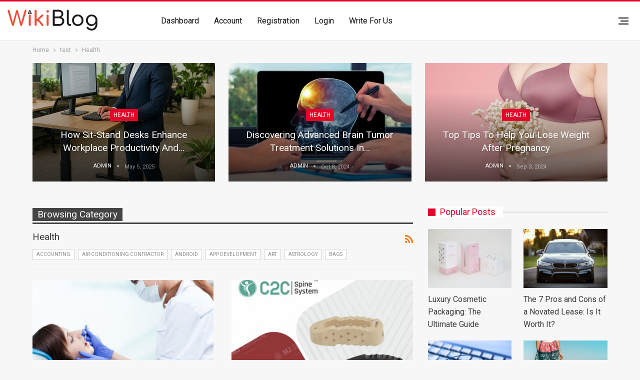

--- FILE ---
content_type: text/html; charset=UTF-8
request_url: https://www.wikiblog.com.au/health/
body_size: 19268
content:
	<!DOCTYPE html>
		<!--[if IE 8]>
	<html class="ie ie8" lang="en-US"> <![endif]-->
	<!--[if IE 9]>
	<html class="ie ie9" lang="en-US"> <![endif]-->
	<!--[if gt IE 9]><!-->
<html lang="en-US"> <!--<![endif]-->
	<head>
				<meta charset="UTF-8">
		<meta http-equiv="X-UA-Compatible" content="IE=edge">
		<meta name="viewport" content="width=device-width, initial-scale=1.0">
		<link rel="pingback" href="https://www.wikiblog.com.au/xmlrpc.php"/>

		            <script type="text/javascript" id="wpuf-language-script">
                var error_str_obj = {
                    'required' : 'is required',
                    'mismatch' : 'does not match',
                    'validation' : 'is not valid'
                }
            </script>
            <meta name='robots' content='index, follow, max-image-preview:large, max-snippet:-1, max-video-preview:-1' />
	<style>img:is([sizes="auto" i], [sizes^="auto," i]) { contain-intrinsic-size: 3000px 1500px }</style>
	
	<!-- This site is optimized with the Yoast SEO plugin v26.0 - https://yoast.com/wordpress/plugins/seo/ -->
	<title>Health Archives - Wiki Blog</title>
	<link rel="canonical" href="https://www.wikiblog.com.au/health/" />
	<link rel="next" href="https://www.wikiblog.com.au/health/page/2/" />
	<meta property="og:locale" content="en_US" />
	<meta property="og:type" content="article" />
	<meta property="og:title" content="Health Archives - Wiki Blog" />
	<meta property="og:url" content="https://www.wikiblog.com.au/health/" />
	<meta property="og:site_name" content="Wiki Blog" />
	<meta name="twitter:card" content="summary_large_image" />
	<script type="application/ld+json" class="yoast-schema-graph">{"@context":"https://schema.org","@graph":[{"@type":"CollectionPage","@id":"https://www.wikiblog.com.au/health/","url":"https://www.wikiblog.com.au/health/","name":"Health Archives - Wiki Blog","isPartOf":{"@id":"https://www.wikiblog.com.au/#website"},"primaryImageOfPage":{"@id":"https://www.wikiblog.com.au/health/#primaryimage"},"image":{"@id":"https://www.wikiblog.com.au/health/#primaryimage"},"thumbnailUrl":"https://www.wikiblog.com.au/wp-content/uploads/2024/03/dentist-fitzroy.jpg","breadcrumb":{"@id":"https://www.wikiblog.com.au/health/#breadcrumb"},"inLanguage":"en-US"},{"@type":"ImageObject","inLanguage":"en-US","@id":"https://www.wikiblog.com.au/health/#primaryimage","url":"https://www.wikiblog.com.au/wp-content/uploads/2024/03/dentist-fitzroy.jpg","contentUrl":"https://www.wikiblog.com.au/wp-content/uploads/2024/03/dentist-fitzroy.jpg","width":825,"height":650,"caption":"Best Dentist fitzroy"},{"@type":"BreadcrumbList","@id":"https://www.wikiblog.com.au/health/#breadcrumb","itemListElement":[{"@type":"ListItem","position":1,"name":"Home","item":"https://www.wikiblog.com.au/"},{"@type":"ListItem","position":2,"name":"Health"}]},{"@type":"WebSite","@id":"https://www.wikiblog.com.au/#website","url":"https://www.wikiblog.com.au/","name":"Wiki Blog","description":"","potentialAction":[{"@type":"SearchAction","target":{"@type":"EntryPoint","urlTemplate":"https://www.wikiblog.com.au/?s={search_term_string}"},"query-input":{"@type":"PropertyValueSpecification","valueRequired":true,"valueName":"search_term_string"}}],"inLanguage":"en-US"}]}</script>
	<!-- / Yoast SEO plugin. -->


<link rel='dns-prefetch' href='//fonts.googleapis.com' />
<link rel="alternate" type="application/rss+xml" title="Wiki Blog &raquo; Feed" href="https://www.wikiblog.com.au/feed/" />
<link rel="alternate" type="application/rss+xml" title="Wiki Blog &raquo; Health Category Feed" href="https://www.wikiblog.com.au/health/feed/" />
<script type="text/javascript">
/* <![CDATA[ */
window._wpemojiSettings = {"baseUrl":"https:\/\/s.w.org\/images\/core\/emoji\/16.0.1\/72x72\/","ext":".png","svgUrl":"https:\/\/s.w.org\/images\/core\/emoji\/16.0.1\/svg\/","svgExt":".svg","source":{"concatemoji":"https:\/\/www.wikiblog.com.au\/wp-includes\/js\/wp-emoji-release.min.js?ver=6.8.3"}};
/*! This file is auto-generated */
!function(s,n){var o,i,e;function c(e){try{var t={supportTests:e,timestamp:(new Date).valueOf()};sessionStorage.setItem(o,JSON.stringify(t))}catch(e){}}function p(e,t,n){e.clearRect(0,0,e.canvas.width,e.canvas.height),e.fillText(t,0,0);var t=new Uint32Array(e.getImageData(0,0,e.canvas.width,e.canvas.height).data),a=(e.clearRect(0,0,e.canvas.width,e.canvas.height),e.fillText(n,0,0),new Uint32Array(e.getImageData(0,0,e.canvas.width,e.canvas.height).data));return t.every(function(e,t){return e===a[t]})}function u(e,t){e.clearRect(0,0,e.canvas.width,e.canvas.height),e.fillText(t,0,0);for(var n=e.getImageData(16,16,1,1),a=0;a<n.data.length;a++)if(0!==n.data[a])return!1;return!0}function f(e,t,n,a){switch(t){case"flag":return n(e,"\ud83c\udff3\ufe0f\u200d\u26a7\ufe0f","\ud83c\udff3\ufe0f\u200b\u26a7\ufe0f")?!1:!n(e,"\ud83c\udde8\ud83c\uddf6","\ud83c\udde8\u200b\ud83c\uddf6")&&!n(e,"\ud83c\udff4\udb40\udc67\udb40\udc62\udb40\udc65\udb40\udc6e\udb40\udc67\udb40\udc7f","\ud83c\udff4\u200b\udb40\udc67\u200b\udb40\udc62\u200b\udb40\udc65\u200b\udb40\udc6e\u200b\udb40\udc67\u200b\udb40\udc7f");case"emoji":return!a(e,"\ud83e\udedf")}return!1}function g(e,t,n,a){var r="undefined"!=typeof WorkerGlobalScope&&self instanceof WorkerGlobalScope?new OffscreenCanvas(300,150):s.createElement("canvas"),o=r.getContext("2d",{willReadFrequently:!0}),i=(o.textBaseline="top",o.font="600 32px Arial",{});return e.forEach(function(e){i[e]=t(o,e,n,a)}),i}function t(e){var t=s.createElement("script");t.src=e,t.defer=!0,s.head.appendChild(t)}"undefined"!=typeof Promise&&(o="wpEmojiSettingsSupports",i=["flag","emoji"],n.supports={everything:!0,everythingExceptFlag:!0},e=new Promise(function(e){s.addEventListener("DOMContentLoaded",e,{once:!0})}),new Promise(function(t){var n=function(){try{var e=JSON.parse(sessionStorage.getItem(o));if("object"==typeof e&&"number"==typeof e.timestamp&&(new Date).valueOf()<e.timestamp+604800&&"object"==typeof e.supportTests)return e.supportTests}catch(e){}return null}();if(!n){if("undefined"!=typeof Worker&&"undefined"!=typeof OffscreenCanvas&&"undefined"!=typeof URL&&URL.createObjectURL&&"undefined"!=typeof Blob)try{var e="postMessage("+g.toString()+"("+[JSON.stringify(i),f.toString(),p.toString(),u.toString()].join(",")+"));",a=new Blob([e],{type:"text/javascript"}),r=new Worker(URL.createObjectURL(a),{name:"wpTestEmojiSupports"});return void(r.onmessage=function(e){c(n=e.data),r.terminate(),t(n)})}catch(e){}c(n=g(i,f,p,u))}t(n)}).then(function(e){for(var t in e)n.supports[t]=e[t],n.supports.everything=n.supports.everything&&n.supports[t],"flag"!==t&&(n.supports.everythingExceptFlag=n.supports.everythingExceptFlag&&n.supports[t]);n.supports.everythingExceptFlag=n.supports.everythingExceptFlag&&!n.supports.flag,n.DOMReady=!1,n.readyCallback=function(){n.DOMReady=!0}}).then(function(){return e}).then(function(){var e;n.supports.everything||(n.readyCallback(),(e=n.source||{}).concatemoji?t(e.concatemoji):e.wpemoji&&e.twemoji&&(t(e.twemoji),t(e.wpemoji)))}))}((window,document),window._wpemojiSettings);
/* ]]> */
</script>
<style id='wp-emoji-styles-inline-css' type='text/css'>

	img.wp-smiley, img.emoji {
		display: inline !important;
		border: none !important;
		box-shadow: none !important;
		height: 1em !important;
		width: 1em !important;
		margin: 0 0.07em !important;
		vertical-align: -0.1em !important;
		background: none !important;
		padding: 0 !important;
	}
</style>
<link rel='stylesheet' id='wp-block-library-css' href='https://www.wikiblog.com.au/wp-includes/css/dist/block-library/style.min.css?ver=6.8.3' type='text/css' media='all' />
<style id='classic-theme-styles-inline-css' type='text/css'>
/*! This file is auto-generated */
.wp-block-button__link{color:#fff;background-color:#32373c;border-radius:9999px;box-shadow:none;text-decoration:none;padding:calc(.667em + 2px) calc(1.333em + 2px);font-size:1.125em}.wp-block-file__button{background:#32373c;color:#fff;text-decoration:none}
</style>
<style id='global-styles-inline-css' type='text/css'>
:root{--wp--preset--aspect-ratio--square: 1;--wp--preset--aspect-ratio--4-3: 4/3;--wp--preset--aspect-ratio--3-4: 3/4;--wp--preset--aspect-ratio--3-2: 3/2;--wp--preset--aspect-ratio--2-3: 2/3;--wp--preset--aspect-ratio--16-9: 16/9;--wp--preset--aspect-ratio--9-16: 9/16;--wp--preset--color--black: #000000;--wp--preset--color--cyan-bluish-gray: #abb8c3;--wp--preset--color--white: #ffffff;--wp--preset--color--pale-pink: #f78da7;--wp--preset--color--vivid-red: #cf2e2e;--wp--preset--color--luminous-vivid-orange: #ff6900;--wp--preset--color--luminous-vivid-amber: #fcb900;--wp--preset--color--light-green-cyan: #7bdcb5;--wp--preset--color--vivid-green-cyan: #00d084;--wp--preset--color--pale-cyan-blue: #8ed1fc;--wp--preset--color--vivid-cyan-blue: #0693e3;--wp--preset--color--vivid-purple: #9b51e0;--wp--preset--gradient--vivid-cyan-blue-to-vivid-purple: linear-gradient(135deg,rgba(6,147,227,1) 0%,rgb(155,81,224) 100%);--wp--preset--gradient--light-green-cyan-to-vivid-green-cyan: linear-gradient(135deg,rgb(122,220,180) 0%,rgb(0,208,130) 100%);--wp--preset--gradient--luminous-vivid-amber-to-luminous-vivid-orange: linear-gradient(135deg,rgba(252,185,0,1) 0%,rgba(255,105,0,1) 100%);--wp--preset--gradient--luminous-vivid-orange-to-vivid-red: linear-gradient(135deg,rgba(255,105,0,1) 0%,rgb(207,46,46) 100%);--wp--preset--gradient--very-light-gray-to-cyan-bluish-gray: linear-gradient(135deg,rgb(238,238,238) 0%,rgb(169,184,195) 100%);--wp--preset--gradient--cool-to-warm-spectrum: linear-gradient(135deg,rgb(74,234,220) 0%,rgb(151,120,209) 20%,rgb(207,42,186) 40%,rgb(238,44,130) 60%,rgb(251,105,98) 80%,rgb(254,248,76) 100%);--wp--preset--gradient--blush-light-purple: linear-gradient(135deg,rgb(255,206,236) 0%,rgb(152,150,240) 100%);--wp--preset--gradient--blush-bordeaux: linear-gradient(135deg,rgb(254,205,165) 0%,rgb(254,45,45) 50%,rgb(107,0,62) 100%);--wp--preset--gradient--luminous-dusk: linear-gradient(135deg,rgb(255,203,112) 0%,rgb(199,81,192) 50%,rgb(65,88,208) 100%);--wp--preset--gradient--pale-ocean: linear-gradient(135deg,rgb(255,245,203) 0%,rgb(182,227,212) 50%,rgb(51,167,181) 100%);--wp--preset--gradient--electric-grass: linear-gradient(135deg,rgb(202,248,128) 0%,rgb(113,206,126) 100%);--wp--preset--gradient--midnight: linear-gradient(135deg,rgb(2,3,129) 0%,rgb(40,116,252) 100%);--wp--preset--font-size--small: 13px;--wp--preset--font-size--medium: 20px;--wp--preset--font-size--large: 36px;--wp--preset--font-size--x-large: 42px;--wp--preset--spacing--20: 0.44rem;--wp--preset--spacing--30: 0.67rem;--wp--preset--spacing--40: 1rem;--wp--preset--spacing--50: 1.5rem;--wp--preset--spacing--60: 2.25rem;--wp--preset--spacing--70: 3.38rem;--wp--preset--spacing--80: 5.06rem;--wp--preset--shadow--natural: 6px 6px 9px rgba(0, 0, 0, 0.2);--wp--preset--shadow--deep: 12px 12px 50px rgba(0, 0, 0, 0.4);--wp--preset--shadow--sharp: 6px 6px 0px rgba(0, 0, 0, 0.2);--wp--preset--shadow--outlined: 6px 6px 0px -3px rgba(255, 255, 255, 1), 6px 6px rgba(0, 0, 0, 1);--wp--preset--shadow--crisp: 6px 6px 0px rgba(0, 0, 0, 1);}:where(.is-layout-flex){gap: 0.5em;}:where(.is-layout-grid){gap: 0.5em;}body .is-layout-flex{display: flex;}.is-layout-flex{flex-wrap: wrap;align-items: center;}.is-layout-flex > :is(*, div){margin: 0;}body .is-layout-grid{display: grid;}.is-layout-grid > :is(*, div){margin: 0;}:where(.wp-block-columns.is-layout-flex){gap: 2em;}:where(.wp-block-columns.is-layout-grid){gap: 2em;}:where(.wp-block-post-template.is-layout-flex){gap: 1.25em;}:where(.wp-block-post-template.is-layout-grid){gap: 1.25em;}.has-black-color{color: var(--wp--preset--color--black) !important;}.has-cyan-bluish-gray-color{color: var(--wp--preset--color--cyan-bluish-gray) !important;}.has-white-color{color: var(--wp--preset--color--white) !important;}.has-pale-pink-color{color: var(--wp--preset--color--pale-pink) !important;}.has-vivid-red-color{color: var(--wp--preset--color--vivid-red) !important;}.has-luminous-vivid-orange-color{color: var(--wp--preset--color--luminous-vivid-orange) !important;}.has-luminous-vivid-amber-color{color: var(--wp--preset--color--luminous-vivid-amber) !important;}.has-light-green-cyan-color{color: var(--wp--preset--color--light-green-cyan) !important;}.has-vivid-green-cyan-color{color: var(--wp--preset--color--vivid-green-cyan) !important;}.has-pale-cyan-blue-color{color: var(--wp--preset--color--pale-cyan-blue) !important;}.has-vivid-cyan-blue-color{color: var(--wp--preset--color--vivid-cyan-blue) !important;}.has-vivid-purple-color{color: var(--wp--preset--color--vivid-purple) !important;}.has-black-background-color{background-color: var(--wp--preset--color--black) !important;}.has-cyan-bluish-gray-background-color{background-color: var(--wp--preset--color--cyan-bluish-gray) !important;}.has-white-background-color{background-color: var(--wp--preset--color--white) !important;}.has-pale-pink-background-color{background-color: var(--wp--preset--color--pale-pink) !important;}.has-vivid-red-background-color{background-color: var(--wp--preset--color--vivid-red) !important;}.has-luminous-vivid-orange-background-color{background-color: var(--wp--preset--color--luminous-vivid-orange) !important;}.has-luminous-vivid-amber-background-color{background-color: var(--wp--preset--color--luminous-vivid-amber) !important;}.has-light-green-cyan-background-color{background-color: var(--wp--preset--color--light-green-cyan) !important;}.has-vivid-green-cyan-background-color{background-color: var(--wp--preset--color--vivid-green-cyan) !important;}.has-pale-cyan-blue-background-color{background-color: var(--wp--preset--color--pale-cyan-blue) !important;}.has-vivid-cyan-blue-background-color{background-color: var(--wp--preset--color--vivid-cyan-blue) !important;}.has-vivid-purple-background-color{background-color: var(--wp--preset--color--vivid-purple) !important;}.has-black-border-color{border-color: var(--wp--preset--color--black) !important;}.has-cyan-bluish-gray-border-color{border-color: var(--wp--preset--color--cyan-bluish-gray) !important;}.has-white-border-color{border-color: var(--wp--preset--color--white) !important;}.has-pale-pink-border-color{border-color: var(--wp--preset--color--pale-pink) !important;}.has-vivid-red-border-color{border-color: var(--wp--preset--color--vivid-red) !important;}.has-luminous-vivid-orange-border-color{border-color: var(--wp--preset--color--luminous-vivid-orange) !important;}.has-luminous-vivid-amber-border-color{border-color: var(--wp--preset--color--luminous-vivid-amber) !important;}.has-light-green-cyan-border-color{border-color: var(--wp--preset--color--light-green-cyan) !important;}.has-vivid-green-cyan-border-color{border-color: var(--wp--preset--color--vivid-green-cyan) !important;}.has-pale-cyan-blue-border-color{border-color: var(--wp--preset--color--pale-cyan-blue) !important;}.has-vivid-cyan-blue-border-color{border-color: var(--wp--preset--color--vivid-cyan-blue) !important;}.has-vivid-purple-border-color{border-color: var(--wp--preset--color--vivid-purple) !important;}.has-vivid-cyan-blue-to-vivid-purple-gradient-background{background: var(--wp--preset--gradient--vivid-cyan-blue-to-vivid-purple) !important;}.has-light-green-cyan-to-vivid-green-cyan-gradient-background{background: var(--wp--preset--gradient--light-green-cyan-to-vivid-green-cyan) !important;}.has-luminous-vivid-amber-to-luminous-vivid-orange-gradient-background{background: var(--wp--preset--gradient--luminous-vivid-amber-to-luminous-vivid-orange) !important;}.has-luminous-vivid-orange-to-vivid-red-gradient-background{background: var(--wp--preset--gradient--luminous-vivid-orange-to-vivid-red) !important;}.has-very-light-gray-to-cyan-bluish-gray-gradient-background{background: var(--wp--preset--gradient--very-light-gray-to-cyan-bluish-gray) !important;}.has-cool-to-warm-spectrum-gradient-background{background: var(--wp--preset--gradient--cool-to-warm-spectrum) !important;}.has-blush-light-purple-gradient-background{background: var(--wp--preset--gradient--blush-light-purple) !important;}.has-blush-bordeaux-gradient-background{background: var(--wp--preset--gradient--blush-bordeaux) !important;}.has-luminous-dusk-gradient-background{background: var(--wp--preset--gradient--luminous-dusk) !important;}.has-pale-ocean-gradient-background{background: var(--wp--preset--gradient--pale-ocean) !important;}.has-electric-grass-gradient-background{background: var(--wp--preset--gradient--electric-grass) !important;}.has-midnight-gradient-background{background: var(--wp--preset--gradient--midnight) !important;}.has-small-font-size{font-size: var(--wp--preset--font-size--small) !important;}.has-medium-font-size{font-size: var(--wp--preset--font-size--medium) !important;}.has-large-font-size{font-size: var(--wp--preset--font-size--large) !important;}.has-x-large-font-size{font-size: var(--wp--preset--font-size--x-large) !important;}
:where(.wp-block-post-template.is-layout-flex){gap: 1.25em;}:where(.wp-block-post-template.is-layout-grid){gap: 1.25em;}
:where(.wp-block-columns.is-layout-flex){gap: 2em;}:where(.wp-block-columns.is-layout-grid){gap: 2em;}
:root :where(.wp-block-pullquote){font-size: 1.5em;line-height: 1.6;}
</style>
<link rel='stylesheet' id='ez-toc-css' href='https://www.wikiblog.com.au/wp-content/plugins/easy-table-of-contents/assets/css/screen.min.css?ver=2.0.76' type='text/css' media='all' />
<style id='ez-toc-inline-css' type='text/css'>
div#ez-toc-container .ez-toc-title {font-size: 120%;}div#ez-toc-container .ez-toc-title {font-weight: 500;}div#ez-toc-container ul li , div#ez-toc-container ul li a {font-size: 95%;}div#ez-toc-container ul li , div#ez-toc-container ul li a {font-weight: 500;}div#ez-toc-container nav ul ul li {font-size: 90%;}
.ez-toc-container-direction {direction: ltr;}.ez-toc-counter ul{counter-reset: item ;}.ez-toc-counter nav ul li a::before {content: counters(item, '.', decimal) '. ';display: inline-block;counter-increment: item;flex-grow: 0;flex-shrink: 0;margin-right: .2em; float: left; }.ez-toc-widget-direction {direction: ltr;}.ez-toc-widget-container ul{counter-reset: item ;}.ez-toc-widget-container nav ul li a::before {content: counters(item, '.', decimal) '. ';display: inline-block;counter-increment: item;flex-grow: 0;flex-shrink: 0;margin-right: .2em; float: left; }
</style>
<link rel='stylesheet' id='publisher-child-css' href='https://www.wikiblog.com.au/wp-content/themes/publisher-child/style.css?ver=1.0.0' type='text/css' media='all' />
<link rel='stylesheet' id='better-framework-main-fonts-css' href='https://fonts.googleapis.com/css?family=Roboto:400,700,500%7COswald:400&#038;display=swap' type='text/css' media='all' />
<link rel='stylesheet' id='wpuf-css-css' href='https://www.wikiblog.com.au/wp-content/plugins/wp-user-frontend/assets/css/frontend-forms.css?ver=6.8.3' type='text/css' media='all' />
<link rel='stylesheet' id='jquery-ui-css' href='https://www.wikiblog.com.au/wp-content/plugins/wp-user-frontend/assets/css/jquery-ui-1.9.1.custom.css?ver=6.8.3' type='text/css' media='all' />
<link rel='stylesheet' id='wpuf-sweetalert2-css' href='https://www.wikiblog.com.au/wp-content/plugins/wp-user-frontend/assets/vendor/sweetalert2/dist/sweetalert2.css?ver=3.1.18' type='text/css' media='all' />
<script type="text/javascript" src="https://www.wikiblog.com.au/wp-includes/js/jquery/jquery.min.js?ver=3.7.1" id="jquery-core-js"></script>
<script type="text/javascript" src="https://www.wikiblog.com.au/wp-includes/js/jquery/jquery-migrate.min.js?ver=3.4.1" id="jquery-migrate-js"></script>
<script type="text/javascript" id="wpuf-ajax-script-js-extra">
/* <![CDATA[ */
var ajax_object = {"ajaxurl":"https:\/\/www.wikiblog.com.au\/wp-admin\/admin-ajax.php","fill_notice":"Some Required Fields are not filled!"};
/* ]]> */
</script>
<script type="text/javascript" src="https://www.wikiblog.com.au/wp-content/plugins/wp-user-frontend/assets/js/billing-address.js?ver=6.8.3" id="wpuf-ajax-script-js"></script>
<!--[if lt IE 9]>
<script type="text/javascript" src="https://www.wikiblog.com.au/wp-content/themes/publisher/includes/libs/better-framework/assets/js/html5shiv.min.js?ver=3.11.2" id="bf-html5shiv-js"></script>
<![endif]-->
<!--[if lt IE 9]>
<script type="text/javascript" src="https://www.wikiblog.com.au/wp-content/themes/publisher/includes/libs/better-framework/assets/js/respond.min.js?ver=3.11.2" id="bf-respond-js"></script>
<![endif]-->
<script type="text/javascript" src="https://www.wikiblog.com.au/wp-includes/js/jquery/ui/core.min.js?ver=1.13.3" id="jquery-ui-core-js"></script>
<script type="text/javascript" src="https://www.wikiblog.com.au/wp-includes/js/jquery/ui/datepicker.min.js?ver=1.13.3" id="jquery-ui-datepicker-js"></script>
<script type="text/javascript" src="https://www.wikiblog.com.au/wp-includes/js/dist/dom-ready.min.js?ver=f77871ff7694fffea381" id="wp-dom-ready-js"></script>
<script type="text/javascript" src="https://www.wikiblog.com.au/wp-includes/js/dist/hooks.min.js?ver=4d63a3d491d11ffd8ac6" id="wp-hooks-js"></script>
<script type="text/javascript" src="https://www.wikiblog.com.au/wp-includes/js/dist/i18n.min.js?ver=5e580eb46a90c2b997e6" id="wp-i18n-js"></script>
<script type="text/javascript" id="wp-i18n-js-after">
/* <![CDATA[ */
wp.i18n.setLocaleData( { 'text direction\u0004ltr': [ 'ltr' ] } );
/* ]]> */
</script>
<script type="text/javascript" src="https://www.wikiblog.com.au/wp-includes/js/dist/a11y.min.js?ver=3156534cc54473497e14" id="wp-a11y-js"></script>
<script type="text/javascript" src="https://www.wikiblog.com.au/wp-includes/js/jquery/ui/mouse.min.js?ver=1.13.3" id="jquery-ui-mouse-js"></script>
<script type="text/javascript" src="https://www.wikiblog.com.au/wp-includes/js/clipboard.min.js?ver=2.0.11" id="clipboard-js"></script>
<script type="text/javascript" src="https://www.wikiblog.com.au/wp-includes/js/plupload/moxie.min.js?ver=1.3.5.1" id="moxiejs-js"></script>
<script type="text/javascript" src="https://www.wikiblog.com.au/wp-includes/js/plupload/plupload.min.js?ver=2.1.9" id="plupload-js"></script>
<script type="text/javascript" src="https://www.wikiblog.com.au/wp-includes/js/underscore.min.js?ver=1.13.7" id="underscore-js"></script>
<script type="text/javascript" id="plupload-handlers-js-extra">
/* <![CDATA[ */
var pluploadL10n = {"queue_limit_exceeded":"You have attempted to queue too many files.","file_exceeds_size_limit":"%s exceeds the maximum upload size for this site.","zero_byte_file":"This file is empty. Please try another.","invalid_filetype":"This file cannot be processed by the web server.","not_an_image":"This file is not an image. Please try another.","image_memory_exceeded":"Memory exceeded. Please try another smaller file.","image_dimensions_exceeded":"This is larger than the maximum size. Please try another.","default_error":"An error occurred in the upload. Please try again later.","missing_upload_url":"There was a configuration error. Please contact the server administrator.","upload_limit_exceeded":"You may only upload 1 file.","http_error":"Unexpected response from the server. The file may have been uploaded successfully. Check in the Media Library or reload the page.","http_error_image":"The server cannot process the image. This can happen if the server is busy or does not have enough resources to complete the task. Uploading a smaller image may help. Suggested maximum size is 2560 pixels.","upload_failed":"Upload failed.","big_upload_failed":"Please try uploading this file with the %1$sbrowser uploader%2$s.","big_upload_queued":"%s exceeds the maximum upload size for the multi-file uploader when used in your browser.","io_error":"IO error.","security_error":"Security error.","file_cancelled":"File canceled.","upload_stopped":"Upload stopped.","dismiss":"Dismiss","crunching":"Crunching\u2026","deleted":"moved to the Trash.","error_uploading":"\u201c%s\u201d has failed to upload.","unsupported_image":"This image cannot be displayed in a web browser. For best results convert it to JPEG before uploading.","noneditable_image":"The web server cannot generate responsive image sizes for this image. Convert it to JPEG or PNG before uploading.","file_url_copied":"The file URL has been copied to your clipboard"};
/* ]]> */
</script>
<script type="text/javascript" src="https://www.wikiblog.com.au/wp-includes/js/plupload/handlers.min.js?ver=6.8.3" id="plupload-handlers-js"></script>
<script type="text/javascript" src="https://www.wikiblog.com.au/wp-content/plugins/wp-user-frontend/assets/js/jquery-ui-timepicker-addon.js?ver=6.8.3" id="jquery-ui-timepicker-js"></script>
<script type="text/javascript" src="https://www.wikiblog.com.au/wp-includes/js/jquery/ui/sortable.min.js?ver=1.13.3" id="jquery-ui-sortable-js"></script>
<script type="text/javascript" id="wpuf-upload-js-extra">
/* <![CDATA[ */
var wpuf_frontend_upload = {"confirmMsg":"Are you sure?","delete_it":"Yes, delete it","cancel_it":"No, cancel it","nonce":"c89e750226","ajaxurl":"https:\/\/www.wikiblog.com.au\/wp-admin\/admin-ajax.php","plupload":{"url":"https:\/\/www.wikiblog.com.au\/wp-admin\/admin-ajax.php?nonce=27fdceaced","flash_swf_url":"https:\/\/www.wikiblog.com.au\/wp-includes\/js\/plupload\/plupload.flash.swf","filters":[{"title":"Allowed Files","extensions":"*"}],"multipart":true,"urlstream_upload":true,"warning":"Maximum number of files reached!","size_error":"The file you have uploaded exceeds the file size limit. Please try again.","type_error":"You have uploaded an incorrect file type. Please try again."}};
/* ]]> */
</script>
<script type="text/javascript" src="https://www.wikiblog.com.au/wp-content/plugins/wp-user-frontend/assets/js/upload.js?ver=6.8.3" id="wpuf-upload-js"></script>
<script type="text/javascript" id="wpuf-form-js-extra">
/* <![CDATA[ */
var wpuf_frontend = {"ajaxurl":"https:\/\/www.wikiblog.com.au\/wp-admin\/admin-ajax.php","error_message":"Please fix the errors to proceed","nonce":"c89e750226","word_limit":"Word limit reached","cancelSubMsg":"Are you sure you want to cancel your current subscription ?","delete_it":"Yes","cancel_it":"No"};
/* ]]> */
</script>
<script type="text/javascript" src="https://www.wikiblog.com.au/wp-content/plugins/wp-user-frontend/assets/js/frontend-form.min.js?ver=6.8.3" id="wpuf-form-js"></script>
<script type="text/javascript" src="https://www.wikiblog.com.au/wp-content/plugins/wp-user-frontend/assets/vendor/sweetalert2/dist/sweetalert2.js?ver=3.1.18" id="wpuf-sweetalert2-js"></script>
<link rel="https://api.w.org/" href="https://www.wikiblog.com.au/wp-json/" /><link rel="alternate" title="JSON" type="application/json" href="https://www.wikiblog.com.au/wp-json/wp/v2/categories/20" /><link rel="EditURI" type="application/rsd+xml" title="RSD" href="https://www.wikiblog.com.au/xmlrpc.php?rsd" />

  <script src="https://cdn.onesignal.com/sdks/web/v16/OneSignalSDK.page.js" defer></script>
  <script>
          window.OneSignalDeferred = window.OneSignalDeferred || [];
          OneSignalDeferred.push(async function(OneSignal) {
            await OneSignal.init({
              appId: "",
              serviceWorkerOverrideForTypical: true,
              path: "https://www.wikiblog.com.au/wp-content/plugins/onesignal-free-web-push-notifications/sdk_files/",
              serviceWorkerParam: { scope: "/wp-content/plugins/onesignal-free-web-push-notifications/sdk_files/push/onesignal/" },
              serviceWorkerPath: "OneSignalSDKWorker.js",
            });
          });

          // Unregister the legacy OneSignal service worker to prevent scope conflicts
          navigator.serviceWorker.getRegistrations().then((registrations) => {
            // Iterate through all registered service workers
            registrations.forEach((registration) => {
              // Check the script URL to identify the specific service worker
              if (registration.active && registration.active.scriptURL.includes('OneSignalSDKWorker.js.php')) {
                // Unregister the service worker
                registration.unregister().then((success) => {
                  if (success) {
                    console.log('OneSignalSW: Successfully unregistered:', registration.active.scriptURL);
                  } else {
                    console.log('OneSignalSW: Failed to unregister:', registration.active.scriptURL);
                  }
                });
              }
            });
          }).catch((error) => {
            console.error('Error fetching service worker registrations:', error);
          });
        </script>
        <style>

        </style>
        <meta name="google-site-verification" content="q_6QjKDAhGcx-hbBIxTVEZ3seyljNQgmjajxm8ShuNE" /><meta name="generator" content="Powered by WPBakery Page Builder - drag and drop page builder for WordPress."/>
<script type="application/ld+json">{
    "@context": "http:\/\/schema.org\/",
    "@type": "Organization",
    "@id": "#organization",
    "logo": {
        "@type": "ImageObject",
        "url": "https:\/\/www.wikiblog.com.au\/wp-content\/uploads\/2020\/03\/WikiBlog.svg"
    },
    "url": "https:\/\/www.wikiblog.com.au\/",
    "name": "Wiki Blog",
    "description": ""
}</script>
<script type="application/ld+json">{
    "@context": "http:\/\/schema.org\/",
    "@type": "WebSite",
    "name": "Wiki Blog",
    "alternateName": "",
    "url": "https:\/\/www.wikiblog.com.au\/"
}</script>
<link rel='stylesheet' id='bs-icons' href='https://www.wikiblog.com.au/wp-content/themes/publisher/includes/libs/better-framework/assets/css/bs-icons.css' type='text/css' media='all' />
<link rel='stylesheet' id='better-social-counter' href='https://www.wikiblog.com.au/wp-content/plugins/better-social-counter/css/style.min.css' type='text/css' media='all' />
<link rel='stylesheet' id='bf-slick' href='https://www.wikiblog.com.au/wp-content/themes/publisher/includes/libs/better-framework/assets/css/slick.min.css' type='text/css' media='all' />
<link rel='stylesheet' id='br-numbers' href='https://fonts.googleapis.com/css?family=Oswald&text=0123456789./\%' type='text/css' media='all' />
<link rel='stylesheet' id='better-reviews' href='https://www.wikiblog.com.au/wp-content/plugins/better-reviews/css/better-reviews.min.css' type='text/css' media='all' />
<link rel='stylesheet' id='blockquote-pack-pro' href='https://www.wikiblog.com.au/wp-content/plugins/blockquote-pack-pro/css/blockquote-pack.min.css' type='text/css' media='all' />
<link rel='stylesheet' id='smart-lists-pack-pro' href='https://www.wikiblog.com.au/wp-content/plugins/smart-lists-pack-pro/css/smart-lists-pack.min.css' type='text/css' media='all' />
<link rel='stylesheet' id='pretty-photo' href='https://www.wikiblog.com.au/wp-content/themes/publisher/includes/libs/better-framework/assets/css/pretty-photo.min.css' type='text/css' media='all' />
<link rel='stylesheet' id='theme-libs' href='https://www.wikiblog.com.au/wp-content/themes/publisher/css/theme-libs.min.css' type='text/css' media='all' />
<link rel='stylesheet' id='fontawesome' href='https://www.wikiblog.com.au/wp-content/themes/publisher/includes/libs/better-framework/assets/css/font-awesome.min.css' type='text/css' media='all' />
<link rel='stylesheet' id='publisher' href='https://www.wikiblog.com.au/wp-content/themes/publisher/style-7.8.0.min.css' type='text/css' media='all' />
<link rel='stylesheet' id='7.8.0-1760158998' href='https://www.wikiblog.com.au/wp-content/bs-booster-cache/0bd2d51319a123f88cb082e4bedfcfed.css' type='text/css' media='all' />
<link rel="icon" href="https://www.wikiblog.com.au/wp-content/uploads/2020/03/cropped-favicon-2-32x32.png" sizes="32x32" />
<link rel="icon" href="https://www.wikiblog.com.au/wp-content/uploads/2020/03/cropped-favicon-2-192x192.png" sizes="192x192" />
<link rel="apple-touch-icon" href="https://www.wikiblog.com.au/wp-content/uploads/2020/03/cropped-favicon-2-180x180.png" />
<meta name="msapplication-TileImage" content="https://www.wikiblog.com.au/wp-content/uploads/2020/03/cropped-favicon-2-270x270.png" />

<!-- BetterFramework Head Inline CSS -->
<style>
#site-logo { width: 180px; }

</style>
<!-- /BetterFramework Head Inline CSS-->
		<style type="text/css" id="wp-custom-css">
			@media (min-width: 768px){
	#site-footer .footer-widgets .content-wrap .container .row .col-sm-6:first-child {
    width: 75%;
}
	#site-footer .footer-widgets .content-wrap .container .row .col-sm-6:last-child {
    width: 25%;
}
}		</style>
		<noscript><style> .wpb_animate_when_almost_visible { opacity: 1; }</style></noscript>	</head>

<body class="archive category category-health category-20 wp-theme-publisher wp-child-theme-publisher-child bs-theme bs-publisher bs-publisher-clean-magazine active-light-box active-top-line ltr close-rh page-layout-2-col-right full-width active-sticky-sidebar main-menu-sticky-smart single-prim-cat-20 single-cat-20  wpb-js-composer js-comp-ver-6.6.0 vc_responsive bs-ll-a" dir="ltr">
<div class="off-canvas-overlay"></div>
<div class="off-canvas-container right skin-white">
	<div class="off-canvas-inner">
		<span class="canvas-close"><i></i></span>
					<div class="off-canvas-header">
									<div class="logo">

						<a href="https://www.wikiblog.com.au/">
							<img src="https://www.wikiblog.com.au/wp-content/uploads/2020/03/WikiBlog.svg"
							     alt="Wiki Blog">
						</a>
					</div>
									<div class="site-description">Take a fresh look at your lifestyle.</div>
			</div>
						<div class="off-canvas-search">
				<form role="search" method="get" action="https://www.wikiblog.com.au">
					<input type="text" name="s" value=""
					       placeholder="Search...">
					<i class="fa fa-search"></i>
				</form>
			</div>
						<nav class="off-canvas-menu">
				<ul class="menu bsm-pure clearfix">
					<li id="menu-item-331" class="menu-item menu-item-type-post_type menu-item-object-page better-anim-fade menu-item-331"><a href="https://www.wikiblog.com.au/dashboard/">Dashboard</a></li>
<li id="menu-item-570" class="menu-item menu-item-type-post_type menu-item-object-page better-anim-fade menu-item-570"><a href="https://www.wikiblog.com.au/account/">Account</a></li>
<li id="menu-item-328" class="menu-item menu-item-type-post_type menu-item-object-page better-anim-fade menu-item-328"><a href="https://www.wikiblog.com.au/registration/">Registration</a></li>
<li id="menu-item-329" class="menu-item menu-item-type-post_type menu-item-object-page better-anim-fade menu-item-329"><a href="https://www.wikiblog.com.au/login/">Login</a></li>
<li id="menu-item-696" class="menu-item menu-item-type-post_type menu-item-object-page better-anim-fade menu-item-696"><a href="https://www.wikiblog.com.au/write-for-us/">Write for us</a></li>
				</ul>
			</nav>
						<div class="off_canvas_footer">
				<div class="off_canvas_footer-info entry-content">
					<p><br data-mce-bogus="1"></p>
				</div>
			</div>
				</div>
</div>
		<div class="main-wrap content-main-wrap">
			<header id="header" class="site-header header-style-5 full-width stretched" itemscope="itemscope" itemtype="https://schema.org/WPHeader">
				<div class="content-wrap">
			<div class="container">
				<div class="header-inner clearfix">
					<div id="site-branding" class="site-branding">
	<p  id="site-title" class="logo h1 img-logo">
	<a href="https://www.wikiblog.com.au/" itemprop="url" rel="home">
					<img id="site-logo" src="https://www.wikiblog.com.au/wp-content/uploads/2020/03/WikiBlog.svg"
			     alt="Publisher"  />

			<span class="site-title">Publisher - </span>
				</a>
</p>
</div><!-- .site-branding -->
<nav id="menu-main" class="menu main-menu-container  show-off-canvas menu-actions-btn-width-1" role="navigation" itemscope="itemscope" itemtype="https://schema.org/SiteNavigationElement">
			<div class="menu-action-buttons width-1">
							<div class="off-canvas-menu-icon-container off-icon-right">
					<div class="off-canvas-menu-icon">
						<div class="off-canvas-menu-icon-el"></div>
					</div>
				</div>
						</div>
			<ul id="main-navigation" class="main-menu menu bsm-pure clearfix">
		<li class="menu-item menu-item-type-post_type menu-item-object-page better-anim-fade menu-item-331"><a href="https://www.wikiblog.com.au/dashboard/">Dashboard</a></li>
<li class="menu-item menu-item-type-post_type menu-item-object-page better-anim-fade menu-item-570"><a href="https://www.wikiblog.com.au/account/">Account</a></li>
<li class="menu-item menu-item-type-post_type menu-item-object-page better-anim-fade menu-item-328"><a href="https://www.wikiblog.com.au/registration/">Registration</a></li>
<li class="menu-item menu-item-type-post_type menu-item-object-page better-anim-fade menu-item-329"><a href="https://www.wikiblog.com.au/login/">Login</a></li>
<li class="menu-item menu-item-type-post_type menu-item-object-page better-anim-fade menu-item-696"><a href="https://www.wikiblog.com.au/write-for-us/">Write for us</a></li>
	</ul><!-- #main-navigation -->
</nav><!-- .main-menu-container -->
				</div>
			</div>
		</div>
	</header><!-- .header -->
	<div class="rh-header clearfix light deferred-block-exclude">
		<div class="rh-container clearfix">

			<div class="menu-container close">
				<span class="menu-handler"><span class="lines"></span></span>
			</div><!-- .menu-container -->

			<div class="logo-container rh-img-logo">
				<a href="https://www.wikiblog.com.au/" itemprop="url" rel="home">
											<img src="https://www.wikiblog.com.au/wp-content/uploads/2020/03/WikiBlog.svg"
						     alt="Wiki Blog"  />				</a>
			</div><!-- .logo-container -->
		</div><!-- .rh-container -->
	</div><!-- .rh-header -->
<nav role="navigation" aria-label="Breadcrumbs" class="bf-breadcrumb clearfix bc-top-style bc-before-slider-style-5"><div class="content-wrap"><div class="container bf-breadcrumb-container"><ul class="bf-breadcrumb-items" itemscope itemtype="http://schema.org/BreadcrumbList"><meta name="numberOfItems" content="3" /><meta name="itemListOrder" content="Ascending" /><li itemprop="itemListElement" itemscope itemtype="http://schema.org/ListItem" class="bf-breadcrumb-item bf-breadcrumb-begin"><a itemprop="item" href="https://www.wikiblog.com.au" rel="home"><span itemprop="name">Home</span></a><meta itemprop="position" content="1" /></li><li itemprop="itemListElement" itemscope itemtype="http://schema.org/ListItem" class="bf-breadcrumb-item"><a itemprop="item" href="https://www.wikiblog.com.au/?page_id=1554" ><span itemprop="name">test</span></a><meta itemprop="position" content="2" /></li><li itemprop="itemListElement" itemscope itemtype="http://schema.org/ListItem" class="bf-breadcrumb-item bf-breadcrumb-end"><span itemprop="name">Health</span><meta itemprop="item" content="https://www.wikiblog.com.au/health/"/><meta itemprop="position" content="3" /></li></ul></div></div></nav><div class="content-wrap">
	<div class="slider-container clearfix slider-type-custom-blocks slider-bc-before slider-style-5-container slider-overlay-simple-gr">
	<div class="content-wrap">
	<div class="container">
	<div class="row">
	<div class="col-sm-12">
		<div class="listing listing-modern-grid listing-modern-grid-3 clearfix slider-overlay-simple-gr columns-3">
			<article class="post-5369 type-post format-standard has-post-thumbnail  listing-item-1 listing-item listing-mg-item listing-mg-3-item main-term-20">
	<div class="item-content">
		<a  alt="ergonomic office furniture solutions" title="How Sit-Stand Desks Enhance Workplace Productivity and Health" data-src="https://www.wikiblog.com.au/wp-content/uploads/2025/05/ergonomic-office-furniture-solutions--533x430.jpg" data-bs-srcset="{&quot;baseurl&quot;:&quot;https:\/\/www.wikiblog.com.au\/wp-content\/uploads\/2025\/05\/&quot;,&quot;sizes&quot;:{&quot;210&quot;:&quot;ergonomic-office-furniture-solutions--210x136.jpg&quot;,&quot;279&quot;:&quot;ergonomic-office-furniture-solutions--279x220.jpg&quot;,&quot;357&quot;:&quot;ergonomic-office-furniture-solutions--357x210.jpg&quot;,&quot;533&quot;:&quot;ergonomic-office-furniture-solutions-.jpg&quot;}}"				class="img-cont" href="https://www.wikiblog.com.au/how-sit-stand-desks-enhance-workplace-productivity-and-health/"></a>
				<div class="content-container">
			<div class="term-badges floated"><span class="term-badge term-20"><a href="https://www.wikiblog.com.au/health/">Health</a></span></div><h2 class="title">			<a href="https://www.wikiblog.com.au/how-sit-stand-desks-enhance-workplace-productivity-and-health/" class="post-title post-url">
				How Sit-Stand Desks Enhance Workplace Productivity and&hellip;			</a>
			</h2>		<div class="post-meta">

							<a href="https://www.wikiblog.com.au/author/clickblog_admin/"
				   title="Browse Author Articles"
				   class="post-author-a">
					<i class="post-author author">
						admin					</i>
				</a>
							<span class="time"><time class="post-published updated"
				                         datetime="2025-05-05T11:16:38+05:30">May 5, 2025</time></span>
						</div>
				</div>
	</div>
	</article >
	<article class="post-5171 type-post format-standard has-post-thumbnail  listing-item-2 listing-item listing-mg-item listing-mg-3-item main-term-20">
	<div class="item-content">
		<a  title="Discovering Advanced Brain Tumor Treatment Solutions in Gujarat" data-src="https://www.wikiblog.com.au/wp-content/uploads/2024/10/brain-tumour-704x430.jpg" data-bs-srcset="{&quot;baseurl&quot;:&quot;https:\/\/www.wikiblog.com.au\/wp-content\/uploads\/2024\/10\/&quot;,&quot;sizes&quot;:{&quot;210&quot;:&quot;brain-tumour-210x136.jpg&quot;,&quot;279&quot;:&quot;brain-tumour-279x220.jpg&quot;,&quot;357&quot;:&quot;brain-tumour-357x210.jpg&quot;,&quot;704&quot;:&quot;brain-tumour.jpg&quot;}}"				class="img-cont" href="https://www.wikiblog.com.au/discovering-advanced-brain-tumor-treatment-solutions-in-gujarat/"></a>
				<div class="content-container">
			<div class="term-badges floated"><span class="term-badge term-20"><a href="https://www.wikiblog.com.au/health/">Health</a></span></div><h2 class="title">			<a href="https://www.wikiblog.com.au/discovering-advanced-brain-tumor-treatment-solutions-in-gujarat/" class="post-title post-url">
				Discovering Advanced Brain Tumor Treatment Solutions in&hellip;			</a>
			</h2>		<div class="post-meta">

							<a href="https://www.wikiblog.com.au/author/clickblog_admin/"
				   title="Browse Author Articles"
				   class="post-author-a">
					<i class="post-author author">
						admin					</i>
				</a>
							<span class="time"><time class="post-published updated"
				                         datetime="2024-10-08T11:27:27+05:30">Oct 8, 2024</time></span>
						</div>
				</div>
	</div>
	</article >
	<article class="post-5154 type-post format-standard has-post-thumbnail  listing-item-3 listing-item listing-mg-item listing-mg-3-item main-term-20">
	<div class="item-content">
		<a  alt="Lose Weight After Pregnancy" title="Top Tips To Help You Lose Weight After Pregnancy" data-src="https://www.wikiblog.com.au/wp-content/uploads/2024/09/Lose-Weight-After-Pregnancy-640x430.png" data-bs-srcset="{&quot;baseurl&quot;:&quot;https:\/\/www.wikiblog.com.au\/wp-content\/uploads\/2024\/09\/&quot;,&quot;sizes&quot;:{&quot;210&quot;:&quot;Lose-Weight-After-Pregnancy-210x136.png&quot;,&quot;279&quot;:&quot;Lose-Weight-After-Pregnancy-279x220.png&quot;,&quot;357&quot;:&quot;Lose-Weight-After-Pregnancy-357x210.png&quot;,&quot;640&quot;:&quot;Lose-Weight-After-Pregnancy.png&quot;}}"				class="img-cont" href="https://www.wikiblog.com.au/top-tips-to-help-you-lose-weight-after-pregnancy/"></a>
				<div class="content-container">
			<div class="term-badges floated"><span class="term-badge term-20"><a href="https://www.wikiblog.com.au/health/">Health</a></span></div><h2 class="title">			<a href="https://www.wikiblog.com.au/top-tips-to-help-you-lose-weight-after-pregnancy/" class="post-title post-url">
				Top Tips To Help You Lose Weight After Pregnancy			</a>
			</h2>		<div class="post-meta">

							<a href="https://www.wikiblog.com.au/author/clickblog_admin/"
				   title="Browse Author Articles"
				   class="post-author-a">
					<i class="post-author author">
						admin					</i>
				</a>
							<span class="time"><time class="post-published updated"
				                         datetime="2024-09-03T15:32:22+05:30">Sep 3, 2024</time></span>
						</div>
				</div>
	</div>
	</article >
	</div>
	</div>
	</div>
	</div>
	</div>
		</div>	<main id="content" class="content-container">

		<div class="container layout-2-col layout-2-col-1 layout-right-sidebar layout-bc-before">
			<div class="row main-section">
										<div class="col-sm-8 content-column">
								<section class="archive-title category-title with-actions with-terms">
		<div class="pre-title"><span>Browsing Category</span></div>

					<div class="actions-container">
				<a class="rss-link" href="https://www.wikiblog.com.au/health/feed/"><i class="fa fa-rss"></i></a>
			</div>
		
		<h1 class="page-heading"><span class="h-title">Health</span></h1>
		
					<div class="term-badges">
									<span class="term-badge term-82">
					<a href="https://www.wikiblog.com.au/accounting/">Accounting</a>
				</span>
										<span class="term-badge term-1321">
					<a href="https://www.wikiblog.com.au/air-conditioning-contractor/">Air conditioning contractor</a>
				</span>
										<span class="term-badge term-83">
					<a href="https://www.wikiblog.com.au/android/">Android</a>
				</span>
										<span class="term-badge term-84">
					<a href="https://www.wikiblog.com.au/app-development/">App Development</a>
				</span>
										<span class="term-badge term-85">
					<a href="https://www.wikiblog.com.au/art/">Art</a>
				</span>
										<span class="term-badge term-1495">
					<a href="https://www.wikiblog.com.au/astrology/">Astrology</a>
				</span>
										<span class="term-badge term-1933">
					<a href="https://www.wikiblog.com.au/bags/">Bags</a>
				</span>
								</div>

				</section>
	<div class="listing listing-grid listing-grid-1 clearfix columns-2">
		<article class="post-5019 type-post format-standard has-post-thumbnail   listing-item listing-item-grid listing-item-grid-1 main-term-20">
	<div class="item-inner">
					<div class="featured clearfix">
								<a  alt="Best Dentist fitzroy" title="Top Reasons For Visiting The Best Dentist For Sleep Dentistry " data-src="https://www.wikiblog.com.au/wp-content/uploads/2024/03/dentist-fitzroy-357x210.jpg" data-bs-srcset="{&quot;baseurl&quot;:&quot;https:\/\/www.wikiblog.com.au\/wp-content\/uploads\/2024\/03\/&quot;,&quot;sizes&quot;:{&quot;210&quot;:&quot;dentist-fitzroy-210x136.jpg&quot;,&quot;279&quot;:&quot;dentist-fitzroy-279x220.jpg&quot;,&quot;357&quot;:&quot;dentist-fitzroy-357x210.jpg&quot;,&quot;750&quot;:&quot;dentist-fitzroy-750x430.jpg&quot;,&quot;825&quot;:&quot;dentist-fitzroy.jpg&quot;}}"						class="img-holder" href="https://www.wikiblog.com.au/top-reasons-for-visiting-the-best-dentist-for-sleep-dentistry/"></a>

							</div>
		<h2 class="title">		<a href="https://www.wikiblog.com.au/top-reasons-for-visiting-the-best-dentist-for-sleep-dentistry/" class="post-title post-url">
			Top Reasons For Visiting The Best Dentist For Sleep Dentistry 		</a>
		</h2>		<div class="post-meta">

							<a href="https://www.wikiblog.com.au/author/clickblog_admin/"
				   title="Browse Author Articles"
				   class="post-author-a">
					<i class="post-author author">
						admin					</i>
				</a>
							<span class="time"><time class="post-published updated"
				                         datetime="2024-03-22T16:11:16+05:30">Mar 22, 2024</time></span>
						</div>
					<div class="post-summary">
				Approaching the Best Dentist Fitzroy is essential to elevate oral health. But, visiting them still remains a nightmare&hellip;			</div>
			</div>
	</article >
	<article class="post-3238 type-post format-standard has-post-thumbnail   listing-item listing-item-grid listing-item-grid-1 main-term-20">
	<div class="item-inner">
					<div class="featured clearfix">
								<a  title="After Care Gudilines To Heal The Tlif Cage Surgery" data-src="https://www.wikiblog.com.au/wp-content/uploads/2021/11/C2C-Spine-System_Social-Media-Post-23-357x210.jpg" data-bs-srcset="{&quot;baseurl&quot;:&quot;https:\/\/www.wikiblog.com.au\/wp-content\/uploads\/2021\/11\/&quot;,&quot;sizes&quot;:{&quot;210&quot;:&quot;C2C-Spine-System_Social-Media-Post-23-210x136.jpg&quot;,&quot;279&quot;:&quot;C2C-Spine-System_Social-Media-Post-23-279x220.jpg&quot;,&quot;357&quot;:&quot;C2C-Spine-System_Social-Media-Post-23-357x210.jpg&quot;,&quot;750&quot;:&quot;C2C-Spine-System_Social-Media-Post-23-750x430.jpg&quot;,&quot;961&quot;:&quot;C2C-Spine-System_Social-Media-Post-23.jpg&quot;}}"						class="img-holder" href="https://www.wikiblog.com.au/after-care-gudilines-to-heal-the-tlif-cage-surgery/"></a>

							</div>
		<h2 class="title">		<a href="https://www.wikiblog.com.au/after-care-gudilines-to-heal-the-tlif-cage-surgery/" class="post-title post-url">
			After Care Gudilines To Heal The Tlif Cage Surgery		</a>
		</h2>		<div class="post-meta">

							<a href="https://www.wikiblog.com.au/author/clickblog_admin/"
				   title="Browse Author Articles"
				   class="post-author-a">
					<i class="post-author author">
						admin					</i>
				</a>
							<span class="time"><time class="post-published updated"
				                         datetime="2023-09-05T16:34:38+05:30">Sep 5, 2023</time></span>
						</div>
					<div class="post-summary">
				Taking the time to prepare for the post-Tlif Cage surgical recovery phase is a smart idea for patients who have elected&hellip;			</div>
			</div>
	</article >
	<article class="post-4862 type-post format-standard has-post-thumbnail   listing-item listing-item-grid listing-item-grid-1 main-term-20">
	<div class="item-inner">
					<div class="featured clearfix">
								<a  title="TMJ Treatment: A Comprehensive Approach to Healing Jaw Pain" data-src="https://www.wikiblog.com.au/wp-content/uploads/2023/07/TMJ-Treatment-Melbourne2-357x210.jpg" data-bs-srcset="{&quot;baseurl&quot;:&quot;https:\/\/www.wikiblog.com.au\/wp-content\/uploads\/2023\/07\/&quot;,&quot;sizes&quot;:{&quot;210&quot;:&quot;TMJ-Treatment-Melbourne2-210x136.jpg&quot;,&quot;279&quot;:&quot;TMJ-Treatment-Melbourne2-279x220.jpg&quot;,&quot;357&quot;:&quot;TMJ-Treatment-Melbourne2-357x210.jpg&quot;,&quot;750&quot;:&quot;TMJ-Treatment-Melbourne2-750x430.jpg&quot;,&quot;1600&quot;:&quot;TMJ-Treatment-Melbourne2.jpg&quot;}}"						class="img-holder" href="https://www.wikiblog.com.au/tmj-treatment-melbourne-comprehensive-approach-to-healing-jaw-pain/"></a>

							</div>
		<h2 class="title">		<a href="https://www.wikiblog.com.au/tmj-treatment-melbourne-comprehensive-approach-to-healing-jaw-pain/" class="post-title post-url">
			TMJ Treatment: A Comprehensive Approach to Healing Jaw Pain		</a>
		</h2>		<div class="post-meta">

							<a href="https://www.wikiblog.com.au/author/clickblog_admin/"
				   title="Browse Author Articles"
				   class="post-author-a">
					<i class="post-author author">
						admin					</i>
				</a>
							<span class="time"><time class="post-published updated"
				                         datetime="2023-07-27T11:55:16+05:30">Jul 27, 2023</time></span>
						</div>
					<div class="post-summary">
				Temporomandibular Joint (TMJ) disorders can be a significant source of pain and discomfort for many individuals. The TMJ&hellip;			</div>
			</div>
	</article >
	<article class="post-4830 type-post format-standard has-post-thumbnail   listing-item listing-item-grid listing-item-grid-1 main-term-20">
	<div class="item-inner">
					<div class="featured clearfix">
								<a  title="Reasons To Prefer Cheap Dentist Services For Oral Health" data-src="https://www.wikiblog.com.au/wp-content/uploads/2023/07/Cosmetic-dentist-357x210.jpg" data-bs-srcset="{&quot;baseurl&quot;:&quot;https:\/\/www.wikiblog.com.au\/wp-content\/uploads\/2023\/07\/&quot;,&quot;sizes&quot;:{&quot;210&quot;:&quot;Cosmetic-dentist-210x136.jpg&quot;,&quot;279&quot;:&quot;Cosmetic-dentist-279x220.jpg&quot;,&quot;357&quot;:&quot;Cosmetic-dentist-357x210.jpg&quot;,&quot;750&quot;:&quot;Cosmetic-dentist-750x430.jpg&quot;,&quot;2560&quot;:&quot;Cosmetic-dentist-scaled.jpg&quot;}}"						class="img-holder" href="https://www.wikiblog.com.au/reasons-prefer-cheap-dentist-services-oral-health/"></a>

							</div>
		<h2 class="title">		<a href="https://www.wikiblog.com.au/reasons-prefer-cheap-dentist-services-oral-health/" class="post-title post-url">
			Reasons To Prefer Cheap Dentist Services For Oral Health		</a>
		</h2>		<div class="post-meta">

							<a href="https://www.wikiblog.com.au/author/clickblog_admin/"
				   title="Browse Author Articles"
				   class="post-author-a">
					<i class="post-author author">
						admin					</i>
				</a>
							<span class="time"><time class="post-published updated"
				                         datetime="2023-07-24T12:55:59+05:30">Jul 24, 2023</time></span>
						</div>
					<div class="post-summary">
				Individuals must maintain proper oral health. Of course, cheap dentist melbourne offers extraordinary answers to keep up&hellip;			</div>
			</div>
	</article >
	<article class="post-4729 type-post format-standard has-post-thumbnail   listing-item listing-item-grid listing-item-grid-1 main-term-20">
	<div class="item-inner">
					<div class="featured clearfix">
								<a  title="5 Tips To Overcome Challenges With The Help Of A Personal Trainer" data-src="https://www.wikiblog.com.au/wp-content/uploads/2023/05/Fighting-fit-trng-serv-img-5913-1-1-16a3c9df-357x210.webp" data-bs-srcset="{&quot;baseurl&quot;:&quot;https:\/\/www.wikiblog.com.au\/wp-content\/uploads\/2023\/05\/&quot;,&quot;sizes&quot;:{&quot;210&quot;:&quot;Fighting-fit-trng-serv-img-5913-1-1-16a3c9df-210x136.webp&quot;,&quot;279&quot;:&quot;Fighting-fit-trng-serv-img-5913-1-1-16a3c9df-279x220.webp&quot;,&quot;357&quot;:&quot;Fighting-fit-trng-serv-img-5913-1-1-16a3c9df-357x210.webp&quot;,&quot;640&quot;:&quot;Fighting-fit-trng-serv-img-5913-1-1-16a3c9df.webp&quot;}}"						class="img-holder" href="https://www.wikiblog.com.au/5-tips-to-overcome-challenges-with-the-help-of-a-personal-trainer/"></a>

							</div>
		<h2 class="title">		<a href="https://www.wikiblog.com.au/5-tips-to-overcome-challenges-with-the-help-of-a-personal-trainer/" class="post-title post-url">
			5 Tips To Overcome Challenges With The Help Of A Personal Trainer		</a>
		</h2>		<div class="post-meta">

							<a href="https://www.wikiblog.com.au/author/clickblog_admin/"
				   title="Browse Author Articles"
				   class="post-author-a">
					<i class="post-author author">
						admin					</i>
				</a>
							<span class="time"><time class="post-published updated"
				                         datetime="2023-05-22T10:54:25+05:30">May 22, 2023</time></span>
						</div>
					<div class="post-summary">
				Life is full of challenges, and achieving our health and fitness goals is no exception. Whether it's weight loss, muscle&hellip;			</div>
			</div>
	</article >
	<article class="post-4580 type-post format-standard has-post-thumbnail   listing-item listing-item-grid listing-item-grid-1 main-term-20">
	<div class="item-inner">
					<div class="featured clearfix">
								<a  title="Reducing Inflammation and Itching through tattoo cream" data-src="https://www.wikiblog.com.au/wp-content/uploads/2023/02/GC_05700-357x210.webp" data-bs-srcset="{&quot;baseurl&quot;:&quot;https:\/\/www.wikiblog.com.au\/wp-content\/uploads\/2023\/02\/&quot;,&quot;sizes&quot;:{&quot;210&quot;:&quot;GC_05700-210x136.webp&quot;,&quot;279&quot;:&quot;GC_05700-279x220.webp&quot;,&quot;357&quot;:&quot;GC_05700-357x210.webp&quot;,&quot;750&quot;:&quot;GC_05700-750x430.webp&quot;,&quot;2560&quot;:&quot;GC_05700-scaled.webp&quot;}}"						class="img-holder" href="https://www.wikiblog.com.au/reducing-inflammation-and-itching-through-tattoo-cream/"></a>

							</div>
		<h2 class="title">		<a href="https://www.wikiblog.com.au/reducing-inflammation-and-itching-through-tattoo-cream/" class="post-title post-url">
			Reducing Inflammation and Itching through tattoo cream		</a>
		</h2>		<div class="post-meta">

							<a href="https://www.wikiblog.com.au/author/clickblog_admin/"
				   title="Browse Author Articles"
				   class="post-author-a">
					<i class="post-author author">
						admin					</i>
				</a>
							<span class="time"><time class="post-published updated"
				                         datetime="2023-02-20T12:14:36+05:30">Feb 20, 2023</time></span>
						</div>
					<div class="post-summary">
				Tattooing can cause the skin to become inflamed and itchy, which can be uncomfortable and lead to complications during&hellip;			</div>
			</div>
	</article >
	<article class="post-4562 type-post format-standard has-post-thumbnail   listing-item listing-item-grid listing-item-grid-1 main-term-20">
	<div class="item-inner">
					<div class="featured clearfix">
								<a  alt="Epping Dentist" title="What Are The Top Benefits Of Regular Dental Check-Ups By Epping Dentist?" data-src="https://www.wikiblog.com.au/wp-content/uploads/2022/04/Dentist-Epping-Nsw-clinic-1-357x210.jpg" data-bs-srcset="{&quot;baseurl&quot;:&quot;https:\/\/www.wikiblog.com.au\/wp-content\/uploads\/2022\/04\/&quot;,&quot;sizes&quot;:{&quot;210&quot;:&quot;Dentist-Epping-Nsw-clinic-1-210x136.jpg&quot;,&quot;279&quot;:&quot;Dentist-Epping-Nsw-clinic-1-279x220.jpg&quot;,&quot;357&quot;:&quot;Dentist-Epping-Nsw-clinic-1-357x210.jpg&quot;,&quot;600&quot;:&quot;Dentist-Epping-Nsw-clinic-1.jpg&quot;}}"						class="img-holder" href="https://www.wikiblog.com.au/epping-dentist/"></a>

							</div>
		<h2 class="title">		<a href="https://www.wikiblog.com.au/epping-dentist/" class="post-title post-url">
			What Are The Top Benefits Of Regular Dental Check-Ups By Epping&hellip;		</a>
		</h2>		<div class="post-meta">

							<a href="https://www.wikiblog.com.au/author/clickblog_admin/"
				   title="Browse Author Articles"
				   class="post-author-a">
					<i class="post-author author">
						admin					</i>
				</a>
							<span class="time"><time class="post-published updated"
				                         datetime="2023-01-24T10:24:28+05:30">Jan 24, 2023</time></span>
						</div>
					<div class="post-summary">
				To have good oral health and oral hygiene, it is very important to check regularly with the Epping Dentist. As the&hellip;			</div>
			</div>
	</article >
	<article class="post-4523 type-post format-standard has-post-thumbnail   listing-item listing-item-grid listing-item-grid-1 main-term-20">
	<div class="item-inner">
					<div class="featured clearfix">
								<a  title="Know The Pros OF Body Wash Baby?" data-src="https://www.wikiblog.com.au/wp-content/uploads/2022/12/64I2361-scaled-1-357x210.webp" data-bs-srcset="{&quot;baseurl&quot;:&quot;https:\/\/www.wikiblog.com.au\/wp-content\/uploads\/2022\/12\/&quot;,&quot;sizes&quot;:{&quot;210&quot;:&quot;64I2361-scaled-1-210x136.webp&quot;,&quot;279&quot;:&quot;64I2361-scaled-1-279x220.webp&quot;,&quot;357&quot;:&quot;64I2361-scaled-1-357x210.webp&quot;,&quot;750&quot;:&quot;64I2361-scaled-1-750x430.webp&quot;,&quot;2560&quot;:&quot;64I2361-scaled-1.webp&quot;}}"						class="img-holder" href="https://www.wikiblog.com.au/know-the-pros-of-body-wash-baby/"></a>

							</div>
		<h2 class="title">		<a href="https://www.wikiblog.com.au/know-the-pros-of-body-wash-baby/" class="post-title post-url">
			Know The Pros OF Body Wash Baby?		</a>
		</h2>		<div class="post-meta">

							<a href="https://www.wikiblog.com.au/author/clickblog_admin/"
				   title="Browse Author Articles"
				   class="post-author-a">
					<i class="post-author author">
						admin					</i>
				</a>
							<span class="time"><time class="post-published updated"
				                         datetime="2022-12-23T13:38:29+05:30">Dec 23, 2022</time></span>
						</div>
					<div class="post-summary">
				The best Body Wash Baby is essential for every baby to protect them from infections and keep them pampered. Also, babies&hellip;			</div>
			</div>
	</article >
	<article class="post-4509 type-post format-standard has-post-thumbnail   listing-item listing-item-grid listing-item-grid-1 main-term-20">
	<div class="item-inner">
					<div class="featured clearfix">
								<a  title="What Are The Different Types of The Knotless Suture Anchor?" data-src="https://www.wikiblog.com.au/wp-content/uploads/2022/12/ArthroTEC_Products-20-357x210.jpg" data-bs-srcset="{&quot;baseurl&quot;:&quot;https:\/\/www.wikiblog.com.au\/wp-content\/uploads\/2022\/12\/&quot;,&quot;sizes&quot;:{&quot;210&quot;:&quot;ArthroTEC_Products-20-210x136.jpg&quot;,&quot;279&quot;:&quot;ArthroTEC_Products-20-279x220.jpg&quot;,&quot;357&quot;:&quot;ArthroTEC_Products-20-357x210.jpg&quot;,&quot;529&quot;:&quot;ArthroTEC_Products-20.jpg&quot;}}"						class="img-holder" href="https://www.wikiblog.com.au/what-are-the-different-types-of-the-knotless-suture-anchor/"></a>

							</div>
		<h2 class="title">		<a href="https://www.wikiblog.com.au/what-are-the-different-types-of-the-knotless-suture-anchor/" class="post-title post-url">
			What Are The Different Types of The Knotless Suture Anchor?		</a>
		</h2>		<div class="post-meta">

							<a href="https://www.wikiblog.com.au/author/clickblog_admin/"
				   title="Browse Author Articles"
				   class="post-author-a">
					<i class="post-author author">
						admin					</i>
				</a>
							<span class="time"><time class="post-published updated"
				                         datetime="2022-12-12T09:20:31+05:30">Dec 12, 2022</time></span>
						</div>
					<div class="post-summary">
				All types of surgery involve different components similar to the knotless suture anchor. Typically, surgeons have to&hellip;			</div>
			</div>
	</article >
	<article class="post-4105 type-post format-standard has-post-thumbnail   listing-item listing-item-grid listing-item-grid-1 main-term-20">
	<div class="item-inner">
					<div class="featured clearfix">
								<a  alt="Dentist Hawthorn" title="Restore Your Misaligned Teeth By Getting The Best Invisalign Dental Treatment" data-src="https://www.wikiblog.com.au/wp-content/uploads/2022/05/Dentist-Kew-357x210.jpg" data-bs-srcset="{&quot;baseurl&quot;:&quot;https:\/\/www.wikiblog.com.au\/wp-content\/uploads\/2022\/05\/&quot;,&quot;sizes&quot;:{&quot;210&quot;:&quot;Dentist-Kew-210x136.jpg&quot;,&quot;279&quot;:&quot;Dentist-Kew-279x220.jpg&quot;,&quot;357&quot;:&quot;Dentist-Kew-357x210.jpg&quot;,&quot;510&quot;:&quot;Dentist-Kew.jpg&quot;}}"						class="img-holder" href="https://www.wikiblog.com.au/restore-your-misaligned-teeth-by-getting-the-best-invisalign-dental-treatment/"></a>

							</div>
		<h2 class="title">		<a href="https://www.wikiblog.com.au/restore-your-misaligned-teeth-by-getting-the-best-invisalign-dental-treatment/" class="post-title post-url">
			Restore Your Misaligned Teeth By Getting The Best Invisalign Dental&hellip;		</a>
		</h2>		<div class="post-meta">

							<a href="https://www.wikiblog.com.au/author/clickblog_admin/"
				   title="Browse Author Articles"
				   class="post-author-a">
					<i class="post-author author">
						admin					</i>
				</a>
							<span class="time"><time class="post-published updated"
				                         datetime="2022-05-16T10:52:41+05:30">May 16, 2022</time></span>
						</div>
					<div class="post-summary">
				When you are looking to improve the beauty of your smile, then a regular oral check is most important. These are enabled&hellip;			</div>
			</div>
	</article >
	</div>
	<div class="pagination bs-numbered-pagination" itemscope="itemscope" itemtype="https://schema.org/SiteNavigationElement/Pagination"><span aria-current="page" class="page-numbers current">1</span>
<a class="page-numbers" href="https://www.wikiblog.com.au/health/page/2/">2</a>
<a class="page-numbers" href="https://www.wikiblog.com.au/health/page/3/">3</a>
<span class="page-numbers dots">&hellip;</span>
<a class="page-numbers" href="https://www.wikiblog.com.au/health/page/5/">5</a>
<a class="next page-numbers" href="https://www.wikiblog.com.au/health/page/2/">Next <i class="fa fa-angle-right"></i></a></div>						</div><!-- .content-column -->
												<div class="col-sm-4 sidebar-column sidebar-column-primary">
							<aside id="sidebar-primary-sidebar" class="sidebar" role="complementary" aria-label="Primary Sidebar Sidebar" itemscope="itemscope" itemtype="https://schema.org/WPSideBar">
	<div id="bs-thumbnail-listing-2-2" class=" h-ni w-t primary-sidebar-widget widget widget_bs-thumbnail-listing-2"><div class=" bs-listing bs-listing-listing-thumbnail-2 bs-listing-single-tab pagination-animate">		<p class="section-heading sh-t7 sh-s1 main-term-none">

		
							<span class="h-text main-term-none main-link">
						 popular posts					</span>
			
		
		</p>
				<div class="bs-pagination-wrapper main-term-none next_prev bs-slider-first-item">
			<div class="listing listing-thumbnail listing-tb-2 clearfix scolumns-2 bsw-4 ">
	<div  class="post-2418 type-post format-standard has-post-thumbnail   listing-item listing-item-thumbnail listing-item-tb-2 main-term-52">
<div class="item-inner clearfix">
			<div class="featured featured-type-featured-image">
						<a  title="Luxury Cosmetic Packaging: The Ultimate Guide" data-src="https://www.wikiblog.com.au/wp-content/uploads/2021/06/Luxury-Cosmetic-Packaging-1-210x136.jpg" data-bs-srcset="{&quot;baseurl&quot;:&quot;https:\/\/www.wikiblog.com.au\/wp-content\/uploads\/2021\/06\/&quot;,&quot;sizes&quot;:{&quot;86&quot;:&quot;Luxury-Cosmetic-Packaging-1-86x64.jpg&quot;,&quot;210&quot;:&quot;Luxury-Cosmetic-Packaging-1-210x136.jpg&quot;,&quot;279&quot;:&quot;Luxury-Cosmetic-Packaging-1-279x220.jpg&quot;,&quot;357&quot;:&quot;Luxury-Cosmetic-Packaging-1-357x210.jpg&quot;,&quot;750&quot;:&quot;Luxury-Cosmetic-Packaging-1-750x430.jpg&quot;,&quot;1200&quot;:&quot;Luxury-Cosmetic-Packaging-1.jpg&quot;}}"					class="img-holder" href="https://www.wikiblog.com.au/luxury-cosmetic-packaging-the-ultimate-guide/"></a>
					</div>
	<p class="title">	<a class="post-url" href="https://www.wikiblog.com.au/luxury-cosmetic-packaging-the-ultimate-guide/" title="Luxury Cosmetic Packaging: The Ultimate Guide">
			<span class="post-title">
				Luxury Cosmetic Packaging: The Ultimate Guide			</span>
	</a>
	</p></div>
</div >
<div  class="post-5231 type-post format-standard has-post-thumbnail   listing-item listing-item-thumbnail listing-item-tb-2 main-term-51">
<div class="item-inner clearfix">
			<div class="featured featured-type-featured-image">
						<a  alt="Novated Lease" title="The 7 Pros and Cons of a Novated Lease: Is It Worth It?" data-src="https://www.wikiblog.com.au/wp-content/uploads/2024/10/Novated-Lease-210x136.png" data-bs-srcset="{&quot;baseurl&quot;:&quot;https:\/\/www.wikiblog.com.au\/wp-content\/uploads\/2024\/10\/&quot;,&quot;sizes&quot;:{&quot;86&quot;:&quot;Novated-Lease-86x64.png&quot;,&quot;210&quot;:&quot;Novated-Lease-210x136.png&quot;,&quot;279&quot;:&quot;Novated-Lease-279x220.png&quot;,&quot;357&quot;:&quot;Novated-Lease-357x210.png&quot;,&quot;750&quot;:&quot;Novated-Lease-750x430.png&quot;,&quot;1470&quot;:&quot;Novated-Lease.png&quot;}}"					class="img-holder" href="https://www.wikiblog.com.au/the-7-pros-and-cons-of-a-novated-lease-is-it-worth-it/"></a>
					</div>
	<p class="title">	<a class="post-url" href="https://www.wikiblog.com.au/the-7-pros-and-cons-of-a-novated-lease-is-it-worth-it/" title="The 7 Pros and Cons of a Novated Lease: Is It Worth It?">
			<span class="post-title">
				The 7 Pros and Cons of a Novated Lease: Is It Worth It?			</span>
	</a>
	</p></div>
</div >
<div  class="post-2696 type-post format-standard has-post-thumbnail   listing-item listing-item-thumbnail listing-item-tb-2 main-term-14">
<div class="item-inner clearfix">
			<div class="featured featured-type-featured-image">
						<a  title="Feedback Optimization: A User-first Approach To SEO" data-src="https://www.wikiblog.com.au/wp-content/uploads/2021/08/Platinum-SEO-Adelaide-210x136.jpg" data-bs-srcset="{&quot;baseurl&quot;:&quot;https:\/\/www.wikiblog.com.au\/wp-content\/uploads\/2021\/08\/&quot;,&quot;sizes&quot;:{&quot;86&quot;:&quot;Platinum-SEO-Adelaide-86x64.jpg&quot;,&quot;210&quot;:&quot;Platinum-SEO-Adelaide-210x136.jpg&quot;,&quot;279&quot;:&quot;Platinum-SEO-Adelaide-279x220.jpg&quot;,&quot;357&quot;:&quot;Platinum-SEO-Adelaide-357x210.jpg&quot;,&quot;640&quot;:&quot;Platinum-SEO-Adelaide.jpg&quot;}}"					class="img-holder" href="https://www.wikiblog.com.au/feedback-optimization-a-user-first-approach-to-seo/"></a>
					</div>
	<p class="title">	<a class="post-url" href="https://www.wikiblog.com.au/feedback-optimization-a-user-first-approach-to-seo/" title="Feedback Optimization: A User-first Approach To SEO">
			<span class="post-title">
				Feedback Optimization: A User-first Approach To SEO			</span>
	</a>
	</p></div>
</div >
<div  class="post-4294 type-post format-standard has-post-thumbnail   listing-item listing-item-thumbnail listing-item-tb-2 main-term-52">
<div class="item-inner clearfix">
			<div class="featured featured-type-featured-image">
						<a  title="What Are The Benefits Of Wearing Skirts?" data-src="https://www.wikiblog.com.au/wp-content/uploads/2022/07/Picture1-210x136.png" data-bs-srcset="{&quot;baseurl&quot;:&quot;https:\/\/www.wikiblog.com.au\/wp-content\/uploads\/2022\/07\/&quot;,&quot;sizes&quot;:{&quot;86&quot;:&quot;Picture1-86x64.png&quot;,&quot;210&quot;:&quot;Picture1-210x136.png&quot;,&quot;279&quot;:&quot;Picture1-279x220.png&quot;,&quot;357&quot;:&quot;Picture1-357x210.png&quot;,&quot;640&quot;:&quot;Picture1.png&quot;}}"					class="img-holder" href="https://www.wikiblog.com.au/what-are-the-benefits-of-wearing-skirts/"></a>
					</div>
	<p class="title">	<a class="post-url" href="https://www.wikiblog.com.au/what-are-the-benefits-of-wearing-skirts/" title="What Are The Benefits Of Wearing Skirts?">
			<span class="post-title">
				What Are The Benefits Of Wearing Skirts?			</span>
	</a>
	</p></div>
</div >
	</div>
	
	</div><div class="bs-pagination bs-ajax-pagination next_prev main-term-none clearfix">
			<script>var bs_ajax_paginate_2070417356 = '{"query":{"category":"","tag":"","taxonomy":"","post_ids":"","post_type":"","count":4,"order_by":"popular","order":"DESC","time_filter":"","offset":"","style":"listing-thumbnail-2","cats-tags-condition":"and","cats-condition":"in","tags-condition":"in","featured_image":0,"ignore_sticky_posts":1,"author_ids":"","disable_duplicate":"0","ad-active":0,"paginate":"next_prev","pagination-show-label":"1","columns":"2","listing-settings":{"title-limit":"60","subtitle":"0","subtitle-limit":"0","subtitle-location":"after-title","format-icon":"1","term-badge":"0","term-badge-count":"1","term-badge-tax":"category"},"_layout":{"state":"1|1|0","page":"3-col-4"}},"type":"bs_post_listing","view":"Publisher_Thumbnail_Listing_2_Shortcode","current_page":1,"ajax_url":"\/wp-admin\/admin-ajax.php","remove_duplicates":"0","pagination-show-label":"1","listing-settings":{"title-limit":"60","subtitle":"0","subtitle-limit":"0","subtitle-location":"after-title","format-icon":"1","term-badge":"0","term-badge-count":"1","term-badge-tax":"category"},"paginate":"next_prev","columns":"2","ad-active":false,"_layout":{"state":"1|1|0","page":"3-col-4"},"_bs_pagin_token":"e79e7b6","data":{"vars":{"post-ranking-offset":4}}}';</script>				<a class="btn-bs-pagination prev disabled" rel="prev" data-id="2070417356"
				   title="Previous">
					<i class="fa fa-angle-left"
					   aria-hidden="true"></i> Prev				</a>
				<a  rel="next" class="btn-bs-pagination next"
				   data-id="2070417356" title="Next">
					Next <i
							class="fa fa-angle-right" aria-hidden="true"></i>
				</a>
								<span class="bs-pagination-label label-light">1 of 229</span>
			</div></div></div></aside>
						</div><!-- .primary-sidebar-column -->
									</div><!-- .main-section -->
		</div>

	</main><!-- main -->
	</div><!-- .content-wrap -->
	<footer id="site-footer" class="site-footer full-width">
		<div class="footer-widgets light-text">
	<div class="content-wrap">
		<div class="container">
			<div class="row">
										<div class="col-sm-6">
							<aside id="sidebar-footer-1" class="sidebar" role="complementary" aria-label="Footer - Column 1 Sidebar" itemscope="itemscope" itemtype="https://schema.org/WPSideBar">
								<div id="categories-3" class=" category_list_set h-ni w-t footer-widget footer-column-1 widget widget_categories"><div class="section-heading sh-t7 sh-s1"><span class="h-text">CATEGORIES</span></div>
			<ul>
					<li class="cat-item cat-item-82"><a href="https://www.wikiblog.com.au/accounting/">Accounting</a>
</li>
	<li class="cat-item cat-item-1321"><a href="https://www.wikiblog.com.au/air-conditioning-contractor/">Air conditioning contractor</a>
</li>
	<li class="cat-item cat-item-84"><a href="https://www.wikiblog.com.au/app-development/">App Development</a>
</li>
	<li class="cat-item cat-item-1495"><a href="https://www.wikiblog.com.au/astrology/">Astrology</a>
</li>
	<li class="cat-item cat-item-1933"><a href="https://www.wikiblog.com.au/bags/">Bags</a>
</li>
	<li class="cat-item cat-item-1645"><a href="https://www.wikiblog.com.au/beauty/">Beauty</a>
</li>
	<li class="cat-item cat-item-1702"><a href="https://www.wikiblog.com.au/beauty-salon/">Beauty Salon</a>
</li>
	<li class="cat-item cat-item-1712"><a href="https://www.wikiblog.com.au/bet/">bet</a>
</li>
	<li class="cat-item cat-item-86"><a href="https://www.wikiblog.com.au/biography/">Biography</a>
</li>
	<li class="cat-item cat-item-1889"><a href="https://www.wikiblog.com.au/builders/">Builders</a>
</li>
	<li class="cat-item cat-item-87"><a href="https://www.wikiblog.com.au/business/">Business</a>
</li>
	<li class="cat-item cat-item-51"><a href="https://www.wikiblog.com.au/car/">Car</a>
</li>
	<li class="cat-item cat-item-1432"><a href="https://www.wikiblog.com.au/car-rental/">Car Rental</a>
</li>
	<li class="cat-item cat-item-1676"><a href="https://www.wikiblog.com.au/car-service/">car service</a>
</li>
	<li class="cat-item cat-item-1879"><a href="https://www.wikiblog.com.au/casino/">Casino</a>
</li>
	<li class="cat-item cat-item-1916"><a href="https://www.wikiblog.com.au/cheap-fake-grass/">Cheap Fake Grass</a>
</li>
	<li class="cat-item cat-item-22"><a href="https://www.wikiblog.com.au/cleaning-service/">Cleaning Service</a>
</li>
	<li class="cat-item cat-item-1613"><a href="https://www.wikiblog.com.au/commercial-refrigeration/">Commercial refrigeration</a>
</li>
	<li class="cat-item cat-item-1704"><a href="https://www.wikiblog.com.au/crypto-currency/">crypto-currency</a>
</li>
	<li class="cat-item cat-item-364"><a href="https://www.wikiblog.com.au/dentist/">Dentist</a>
</li>
	<li class="cat-item cat-item-1846"><a href="https://www.wikiblog.com.au/designer/">Designer</a>
</li>
	<li class="cat-item cat-item-16"><a href="https://www.wikiblog.com.au/digital-marketing/">Digital Marketing</a>
</li>
	<li class="cat-item cat-item-37"><a href="https://www.wikiblog.com.au/education/">Education</a>
</li>
	<li class="cat-item cat-item-36"><a href="https://www.wikiblog.com.au/entertainment/">Entertainment</a>
</li>
	<li class="cat-item cat-item-52"><a href="https://www.wikiblog.com.au/fashion/">Fashion</a>
</li>
	<li class="cat-item cat-item-89"><a href="https://www.wikiblog.com.au/finance/">Finance</a>
</li>
	<li class="cat-item cat-item-90"><a href="https://www.wikiblog.com.au/food/">Food</a>
</li>
	<li class="cat-item cat-item-49"><a href="https://www.wikiblog.com.au/furniture/">Furniture</a>
</li>
	<li class="cat-item cat-item-31"><a href="https://www.wikiblog.com.au/game/">Game</a>
</li>
	<li class="cat-item cat-item-46"><a href="https://www.wikiblog.com.au/general/">General</a>
</li>
	<li class="cat-item cat-item-1793"><a href="https://www.wikiblog.com.au/hair-care/">Hair Care</a>
</li>
	<li class="cat-item cat-item-47"><a href="https://www.wikiblog.com.au/hair-dressers/">Hair Dressers</a>
</li>
	<li class="cat-item cat-item-20 current-cat"><a aria-current="page" href="https://www.wikiblog.com.au/health/">Health</a>
</li>
	<li class="cat-item cat-item-19"><a href="https://www.wikiblog.com.au/health-beauty/">Health &amp; Beauty</a>
</li>
	<li class="cat-item cat-item-92"><a href="https://www.wikiblog.com.au/heating-and-cooling/">Heating and Cooling</a>
</li>
	<li class="cat-item cat-item-93"><a href="https://www.wikiblog.com.au/home/">Home</a>
</li>
	<li class="cat-item cat-item-1906"><a href="https://www.wikiblog.com.au/home-improvemnt/">Home Improvemnt</a>
</li>
	<li class="cat-item cat-item-94"><a href="https://www.wikiblog.com.au/hotel/">Hotel</a>
</li>
	<li class="cat-item cat-item-1849"><a href="https://www.wikiblog.com.au/indoor-plants/">Indoor Plants</a>
</li>
	<li class="cat-item cat-item-45"><a href="https://www.wikiblog.com.au/industries/">Industries</a>
</li>
	<li class="cat-item cat-item-1880"><a href="https://www.wikiblog.com.au/insurance/">Insurance</a>
</li>
	<li class="cat-item cat-item-1166"><a href="https://www.wikiblog.com.au/interior-design/">Interior Design</a>
</li>
	<li class="cat-item cat-item-95"><a href="https://www.wikiblog.com.au/internet-marketing/">Internet Marketing</a>
</li>
	<li class="cat-item cat-item-35"><a href="https://www.wikiblog.com.au/iphone/">IPhone</a>
</li>
	<li class="cat-item cat-item-28"><a href="https://www.wikiblog.com.au/kitchen/">Kitchen</a>
</li>
	<li class="cat-item cat-item-1407"><a href="https://www.wikiblog.com.au/lawyer/">Lawyer</a>
</li>
	<li class="cat-item cat-item-1699"><a href="https://www.wikiblog.com.au/legal-services/">Legal Services</a>
</li>
	<li class="cat-item cat-item-1926"><a href="https://www.wikiblog.com.au/letter-boxs/">Letter boxs</a>
</li>
	<li class="cat-item cat-item-30"><a href="https://www.wikiblog.com.au/management/">Management</a>
</li>
	<li class="cat-item cat-item-43"><a href="https://www.wikiblog.com.au/news/">News</a>
</li>
	<li class="cat-item cat-item-44"><a href="https://www.wikiblog.com.au/office-supplies/">Office Supplies</a>
</li>
	<li class="cat-item cat-item-1845"><a href="https://www.wikiblog.com.au/pet/">Pet</a>
</li>
	<li class="cat-item cat-item-97"><a href="https://www.wikiblog.com.au/photography/">Photography</a>
</li>
	<li class="cat-item cat-item-1306"><a href="https://www.wikiblog.com.au/plastic-bottle-suppliers/">Plastic Bottle Suppliers</a>
</li>
	<li class="cat-item cat-item-111"><a href="https://www.wikiblog.com.au/printing/">Printing</a>
</li>
	<li class="cat-item cat-item-100"><a href="https://www.wikiblog.com.au/real-estate/">Real Estate</a>
</li>
	<li class="cat-item cat-item-1646"><a href="https://www.wikiblog.com.au/roof-restoration/">roof restoration</a>
</li>
	<li class="cat-item cat-item-102"><a href="https://www.wikiblog.com.au/roofing/">Roofing</a>
</li>
	<li class="cat-item cat-item-1649"><a href="https://www.wikiblog.com.au/roofing-services/">Roofing Services</a>
</li>
	<li class="cat-item cat-item-1263"><a href="https://www.wikiblog.com.au/rubbish-removal/">Rubbish Removal</a>
</li>
	<li class="cat-item cat-item-1847"><a href="https://www.wikiblog.com.au/safety/">Safety</a>
</li>
	<li class="cat-item cat-item-1317"><a href="https://www.wikiblog.com.au/salon/">Salon</a>
</li>
	<li class="cat-item cat-item-1904"><a href="https://www.wikiblog.com.au/services/security-service/">Security Service</a>
</li>
	<li class="cat-item cat-item-14"><a href="https://www.wikiblog.com.au/seo/">SEO</a>
</li>
	<li class="cat-item cat-item-103"><a href="https://www.wikiblog.com.au/services/">Services</a>
</li>
	<li class="cat-item cat-item-104"><a href="https://www.wikiblog.com.au/shopping/">Shopping</a>
</li>
	<li class="cat-item cat-item-105"><a href="https://www.wikiblog.com.au/skin/">Skin</a>
</li>
	<li class="cat-item cat-item-1401"><a href="https://www.wikiblog.com.au/social-media-marketing/">Social Media Marketing</a>
</li>
	<li class="cat-item cat-item-1721"><a href="https://www.wikiblog.com.au/solar/">Solar</a>
</li>
	<li class="cat-item cat-item-107"><a href="https://www.wikiblog.com.au/solar-energy/">Solar Energy</a>
</li>
	<li class="cat-item cat-item-39"><a href="https://www.wikiblog.com.au/sports/">Sports</a>
</li>
	<li class="cat-item cat-item-112"><a href="https://www.wikiblog.com.au/stationery/">Stationery</a>
</li>
	<li class="cat-item cat-item-1898"><a href="https://www.wikiblog.com.au/synthetic-turf-melbourne/">Synthetic Turf Melbourne</a>
</li>
	<li class="cat-item cat-item-108"><a href="https://www.wikiblog.com.au/technology/">Technology</a>
</li>
	<li class="cat-item cat-item-1822"><a href="https://www.wikiblog.com.au/trading/">Trading</a>
</li>
	<li class="cat-item cat-item-61"><a href="https://www.wikiblog.com.au/travel/">Travel</a>
</li>
	<li class="cat-item cat-item-1"><a href="https://www.wikiblog.com.au/uncategorized/">Uncategorized</a>
</li>
	<li class="cat-item cat-item-18"><a href="https://www.wikiblog.com.au/videography/">Videography</a>
</li>
	<li class="cat-item cat-item-109"><a href="https://www.wikiblog.com.au/web-design/">Web Design</a>
</li>
	<li class="cat-item cat-item-110"><a href="https://www.wikiblog.com.au/web-development/">Web Development</a>
</li>
	<li class="cat-item cat-item-1843"><a href="https://www.wikiblog.com.au/wedding-dress/">Wedding Dress </a>
</li>
	<li class="cat-item cat-item-33"><a href="https://www.wikiblog.com.au/yoga/">Yoga</a>
</li>
			</ul>

			</div>							</aside>
						</div>
						<div class="col-sm-6">
							<aside id="sidebar-footer-2" class="sidebar" role="complementary" aria-label="Footer - Column 2 Sidebar" itemscope="itemscope" itemtype="https://schema.org/WPSideBar">
								<div id="nav_menu-2" class=" h-ni w-t footer-widget footer-column-2 widget widget_nav_menu"><div class="section-heading sh-t7 sh-s1"><span class="h-text">SPONSOR LINKS</span></div><div class="menu-sponsor-links-container"><ul id="menu-sponsor-links" class="menu"><li id="menu-item-4532" class="menu-item menu-item-type-custom menu-item-object-custom menu-item-4532"><a target="_blank" href="https://www.platinumseoservices.com.au/">SEO Melbourne</a></li>
<li id="menu-item-4533" class="menu-item menu-item-type-custom menu-item-object-custom menu-item-4533"><a target="_blank" href="https://www.platinumseoservices.com.au/seo-agency-adelaide/">SEO Adelaide</a></li>
<li id="menu-item-4534" class="menu-item menu-item-type-custom menu-item-object-custom menu-item-4534"><a target="_blank" href="https://www.platinumseoservices.com.au/seo-agency-perth/">SEO Perth</a></li>
<li id="menu-item-4535" class="menu-item menu-item-type-custom menu-item-object-custom menu-item-4535"><a target="_blank" href="https://www.platinumseoservices.com.au/seo-agency-brisbane/">SEO Brisbane</a></li>
<li id="menu-item-4536" class="menu-item menu-item-type-custom menu-item-object-custom menu-item-4536"><a target="_blank" href="https://www.platinumseoservices.com.au/web-design-melbourne/">Web Design Melbourne</a></li>
<li id="menu-item-4537" class="menu-item menu-item-type-custom menu-item-object-custom menu-item-4537"><a target="_blank" href="https://www.platinumseoservices.com.au/mobile-apps-development-melbourne/">Mobile Apps Development Melbourne</a></li>
</ul></div></div>							</aside>
						</div>
									</div>
		</div>
	</div>
</div>
		<div class="copy-footer">
			<div class="content-wrap">
				<div class="container">
										<div class="row footer-copy-row">
						<div class="copy-1 col-lg-6 col-md-6 col-sm-6 col-xs-12">
							© 2025 - Wiki Blog. All Rights Reserved.
<img src="https://www.wikiblog.com.au/wp-content/uploads/2020/03/footer-left-img.jpg" style="margin-left:15px;"/>						</div>
						<div class="copy-2 col-lg-6 col-md-6 col-sm-6 col-xs-12">
													</div>
					</div>
				</div>
			</div>
		</div>
	</footer><!-- .footer -->
		</div><!-- .main-wrap -->
			<span class="back-top"><i class="fa fa-arrow-up"></i></span>

<script type="speculationrules">
{"prefetch":[{"source":"document","where":{"and":[{"href_matches":"\/*"},{"not":{"href_matches":["\/wp-*.php","\/wp-admin\/*","\/wp-content\/uploads\/*","\/wp-content\/*","\/wp-content\/plugins\/*","\/wp-content\/themes\/publisher-child\/*","\/wp-content\/themes\/publisher\/*","\/*\\?(.+)"]}},{"not":{"selector_matches":"a[rel~=\"nofollow\"]"}},{"not":{"selector_matches":".no-prefetch, .no-prefetch a"}}]},"eagerness":"conservative"}]}
</script>
<!-- Global site tag (gtag.js) - Google Analytics -->
<script async src="https://www.googletagmanager.com/gtag/js?id=UA-162107088-1"></script>
<script>
  window.dataLayer = window.dataLayer || [];
  function gtag(){dataLayer.push(arguments);}
  gtag('js', new Date());

  gtag('config', 'UA-162107088-1');
</script><script type="text/javascript" id="publisher-theme-pagination-js-extra">
/* <![CDATA[ */
var bs_pagination_loc = {"loading":"<div class=\"bs-loading\"><div><\/div><div><\/div><div><\/div><div><\/div><div><\/div><div><\/div><div><\/div><div><\/div><div><\/div><\/div>"};
/* ]]> */
</script>
<script type="text/javascript" id="better-reviews-js-extra">
/* <![CDATA[ */
var betterReviewsLoc = {"ajax_url":"https:\/\/www.wikiblog.com.au\/wp-admin\/admin-ajax.php","cp":"\/"};
/* ]]> */
</script>
<script type="text/javascript" id="smart-lists-pack-pro-js-extra">
/* <![CDATA[ */
var bs_smart_lists_loc = {"translations":{"nav_next":"Next","nav_prev":"Prev","trans_x_of_y":"%1$s of %2$s","trans_page_x_of_y":"Page %1$s of %2$s"}};
/* ]]> */
</script>
<script type="text/javascript" id="publisher-js-extra">
/* <![CDATA[ */
var publisher_theme_global_loc = {"page":{"boxed":"full-width"},"header":{"style":"style-5","boxed":"stretched"},"ajax_url":"https:\/\/www.wikiblog.com.au\/wp-admin\/admin-ajax.php","loading":"<div class=\"bs-loading\"><div><\/div><div><\/div><div><\/div><div><\/div><div><\/div><div><\/div><div><\/div><div><\/div><div><\/div><\/div>","translations":{"tabs_all":"All","tabs_more":"More","lightbox_expand":"Expand the image","lightbox_close":"Close"},"lightbox":{"not_classes":""},"main_menu":{"more_menu":"enable"},"top_menu":{"more_menu":"enable"},"skyscraper":{"sticky_gap":30,"sticky":false,"position":""},"share":{"more":true},"refresh_googletagads":"1","get_locale":"en-US","notification":{"subscribe_msg":"By clicking the subscribe button you will never miss the new articles!","subscribed_msg":"You're subscribed to notifications","subscribe_btn":"Subscribe","subscribed_btn":"Unsubscribe"}};
var publisher_theme_ajax_search_loc = {"ajax_url":"https:\/\/www.wikiblog.com.au\/wp-admin\/admin-ajax.php","previewMarkup":"<div class=\"ajax-search-results-wrapper ajax-search-no-product\">\n\t<div class=\"ajax-search-results\">\n\t\t<div class=\"ajax-ajax-posts-list\">\n\t\t\t<div class=\"ajax-posts-column\">\n\t\t\t\t<div class=\"clean-title heading-typo\">\n\t\t\t\t\t<span>Posts<\/span>\n\t\t\t\t<\/div>\n\t\t\t\t<div class=\"posts-lists\" data-section-name=\"posts\"><\/div>\n\t\t\t<\/div>\n\t\t<\/div>\n\t\t<div class=\"ajax-taxonomy-list\">\n\t\t\t<div class=\"ajax-categories-columns\">\n\t\t\t\t<div class=\"clean-title heading-typo\">\n\t\t\t\t\t<span>Categories<\/span>\n\t\t\t\t<\/div>\n\t\t\t\t<div class=\"posts-lists\" data-section-name=\"categories\"><\/div>\n\t\t\t<\/div>\n\t\t\t<div class=\"ajax-tags-columns\">\n\t\t\t\t<div class=\"clean-title heading-typo\">\n\t\t\t\t\t<span>Tags<\/span>\n\t\t\t\t<\/div>\n\t\t\t\t<div class=\"posts-lists\" data-section-name=\"tags\"><\/div>\n\t\t\t<\/div>\n\t\t<\/div>\n\t<\/div>\n<\/div>\n","full_width":"0"};
/* ]]> */
</script>
		<div class="rh-cover noscroll  no-login-icon no-social-icon no-top-nav" >
			<span class="rh-close"></span>
			<div class="rh-panel rh-pm">
				<div class="rh-p-h">
									</div>

				<div class="rh-p-b">
										<div class="rh-c-m clearfix"></div>

									</div>
			</div>
					</div>
		<script type="text/javascript" id="ez-toc-scroll-scriptjs-js-extra">
/* <![CDATA[ */
var eztoc_smooth_local = {"scroll_offset":"30","add_request_uri":"","add_self_reference_link":""};
/* ]]> */
</script>
<script type="text/javascript" src="https://www.wikiblog.com.au/wp-content/plugins/easy-table-of-contents/assets/js/smooth_scroll.min.js?ver=2.0.76" id="ez-toc-scroll-scriptjs-js"></script>
<script type="text/javascript" src="https://www.wikiblog.com.au/wp-content/plugins/easy-table-of-contents/vendor/js-cookie/js.cookie.min.js?ver=2.2.1" id="ez-toc-js-cookie-js"></script>
<script type="text/javascript" src="https://www.wikiblog.com.au/wp-content/plugins/easy-table-of-contents/vendor/sticky-kit/jquery.sticky-kit.min.js?ver=1.9.2" id="ez-toc-jquery-sticky-kit-js"></script>
<script type="text/javascript" id="ez-toc-js-js-extra">
/* <![CDATA[ */
var ezTOC = {"smooth_scroll":"1","visibility_hide_by_default":"","scroll_offset":"30","fallbackIcon":"<span class=\"\"><span class=\"eztoc-hide\" style=\"display:none;\">Toggle<\/span><span class=\"ez-toc-icon-toggle-span\"><svg style=\"fill: #999;color:#999\" xmlns=\"http:\/\/www.w3.org\/2000\/svg\" class=\"list-377408\" width=\"20px\" height=\"20px\" viewBox=\"0 0 24 24\" fill=\"none\"><path d=\"M6 6H4v2h2V6zm14 0H8v2h12V6zM4 11h2v2H4v-2zm16 0H8v2h12v-2zM4 16h2v2H4v-2zm16 0H8v2h12v-2z\" fill=\"currentColor\"><\/path><\/svg><svg style=\"fill: #999;color:#999\" class=\"arrow-unsorted-368013\" xmlns=\"http:\/\/www.w3.org\/2000\/svg\" width=\"10px\" height=\"10px\" viewBox=\"0 0 24 24\" version=\"1.2\" baseProfile=\"tiny\"><path d=\"M18.2 9.3l-6.2-6.3-6.2 6.3c-.2.2-.3.4-.3.7s.1.5.3.7c.2.2.4.3.7.3h11c.3 0 .5-.1.7-.3.2-.2.3-.5.3-.7s-.1-.5-.3-.7zM5.8 14.7l6.2 6.3 6.2-6.3c.2-.2.3-.5.3-.7s-.1-.5-.3-.7c-.2-.2-.4-.3-.7-.3h-11c-.3 0-.5.1-.7.3-.2.2-.3.5-.3.7s.1.5.3.7z\"\/><\/svg><\/span><\/span>","chamomile_theme_is_on":""};
/* ]]> */
</script>
<script type="text/javascript" src="https://www.wikiblog.com.au/wp-content/plugins/easy-table-of-contents/assets/js/front.min.js?ver=2.0.76-1759304546" id="ez-toc-js-js"></script>
<script type="text/javascript" id="ez-toc-js-js-after">
/* <![CDATA[ */

				let mobileContainer = document.querySelector('#mobile.vc_row-fluid');
				if (document.querySelectorAll('#mobile.vc_row-fluid').length > 0) {
					let ezTocContainerUL = mobileContainer.querySelectorAll('.ez-toc-link');
					let uniqID = 'xs-sm-' + Math.random().toString(16).slice(2);
					for (let i = 0; i < ezTocContainerUL.length; i++) {
						let anchorHREF = ezTocContainerUL[i].getAttribute('href');
						let section = mobileContainer.querySelector('span.ez-toc-section' + anchorHREF);
						if (section) {
							section.setAttribute('id', anchorHREF.replace('#', '') + '-' + uniqID);
						}
						ezTocContainerUL[i].setAttribute('href', anchorHREF + '-' + uniqID);
					}
					
				}
			
/* ]]> */
</script>
<script type="text/javascript" src="https://www.wikiblog.com.au/wp-includes/js/jquery/ui/menu.min.js?ver=1.13.3" id="jquery-ui-menu-js"></script>
<script type="text/javascript" src="https://www.wikiblog.com.au/wp-includes/js/jquery/ui/autocomplete.min.js?ver=1.13.3" id="jquery-ui-autocomplete-js"></script>
<script type="text/javascript" src="https://www.wikiblog.com.au/wp-includes/js/jquery/suggest.min.js?ver=1.1-20110113" id="suggest-js"></script>
<script type="text/javascript" src="https://www.wikiblog.com.au/wp-includes/js/jquery/ui/slider.min.js?ver=1.13.3" id="jquery-ui-slider-js"></script>
<script type="text/javascript" id="wpuf-subscriptions-js-extra">
/* <![CDATA[ */
var wpuf_subscription = {"pack_notice":"Please Cancel Your Currently Active Pack first!"};
/* ]]> */
</script>
<script type="text/javascript" src="https://www.wikiblog.com.au/wp-content/plugins/wp-user-frontend/assets/js/subscriptions.js?ver=6.8.3" id="wpuf-subscriptions-js"></script>
<script type="text/javascript" async="async" src="https://www.wikiblog.com.au/wp-content/bs-booster-cache/94c2290fb0d5f39e01af9520346d77ab.js?ver=6.8.3" id="bs-booster-js"></script>

</body>
</html>

--- FILE ---
content_type: text/css
request_url: https://www.wikiblog.com.au/wp-content/themes/publisher-child/style.css?ver=1.0.0
body_size: 267
content:
/*
Theme Name: Click Blog
Theme URI: https://www.clickblog.org/
Version: 1.0.0
Author: Chandrakant Chhodvadiya
Author URI: https://www.clickblog.org/
Text Domain: publisher
Copyright: (c) 2020 Click Blog
Template: publisher
*/

.category_list_set > ul{
	 -moz-column-count: 3;
    -moz-column-gap: 20px;
    -webkit-column-count: 3;
    -webkit-column-gap: 20px;
    column-count: 3;
    column-gap: 20px;
}

.entry-content h2 a {
    word-break: break-word;
}

--- FILE ---
content_type: image/svg+xml
request_url: https://www.wikiblog.com.au/wp-content/uploads/2020/03/WikiBlog.svg
body_size: 2277
content:
<?xml version="1.0" encoding="utf-8"?><svg xmlns="http://www.w3.org/2000/svg" width="268" height="64" viewBox="0 0 201 48"><path d="M46.145 10.566c-.234-.238-.28-.617-.14-.898l3.023-6.73c.047-.094.094-.14.14-.238.332-.328.805-.328 1.137 0a1.05 1.05 0 0 1 .188.285l3.027 6.73c.14.28.047.664-.145.898-.234.238-.613.285-.945.145L49.785 9.43l-2.648 1.328c-.38.14-.754.094-.992-.19zm3.594-6.918l-2.695 6.066 2.504-1.28a.66.66 0 0 1 .426 0l2.504 1.28zm2.883 6.445zm-3.027-6.777zm.285 0zm0 0" fill="rgb(11.372549%,10.588235%,10.588235%)" stroke="rgb(11.372549%,10.588235%,10.588235%)" stroke-miterlimit="10" stroke-width=".831"/><path d="M12.02 37.72c-.473 0-.945-.145-1.324-.477s-.66-.758-.805-1.277L.535 4.832C.25 3.934.297 3.176.63 2.605s.852-.852 1.605-.852a2.53 2.53 0 0 1 1.324.379c.38.238.66.664.852 1.277l8.176 28.62h-.992l7.6-28.2c.14-.43.38-.8.805-1.043a2.07 2.07 0 0 1 1.277-.426c.473 0 .895.14 1.273.38s.664.613.805 1.04l7.656 28.195h-.945l8.273-28.8c.28-.95.992-1.422 2.125-1.422.805 0 1.324.285 1.56.898s.238 1.328.05 2.18L32.77 35.918c-.238.566-.52.996-.898 1.324a1.9 1.9 0 0 1-1.324.477 2.09 2.09 0 0 1-1.418-.523 2.69 2.69 0 0 1-.805-1.23L20.813 7.1H21.9l-7.656 28.8c-.2.566-.473.996-.852 1.324-.38.285-.852.477-1.37.477zm37.718 0c-.664 0-1.184-.2-1.562-.617-.375-.38-.613-.898-.613-1.562V14.688c0-.66.2-1.184.613-1.562.38-.38.898-.617 1.563-.617s1.18.2 1.56.617c.38.38.613.902.613 1.563v20.85c0 .664-.187 1.184-.613 1.563-.38.426-.898.617-1.56.617zm13.042 0a2.14 2.14 0 0 1-1.512-.57c-.38-.38-.566-.898-.566-1.516V3.8a2.15 2.15 0 0 1 .566-1.516c.38-.38.898-.566 1.512-.566.664 0 1.137.188 1.563.566.375.38.566.902.566 1.516v31.844a2.16 2.16 0 0 1-.566 1.516c-.38.38-.898.57-1.562.57zm1.844-8.957l-2.598-2.9L76.68 12.746c.426-.38.898-.57 1.418-.57s.945.238 1.32.664.57.902.57 1.422-.238.95-.664 1.375zm14.793 8.72c-.473.38-.945.523-1.512.473s-.992-.28-1.37-.758l-9.594-11.9 2.93-2.75 9.832 12.13a1.81 1.81 0 0 1 .473 1.422c-.047.523-.285.996-.758 1.375zM89.63 8.2c-.758 0-1.418-.285-1.984-.855s-.852-1.23-.852-1.988c0-.855.285-1.516.852-2.04s1.227-.805 1.984-.805 1.418.285 1.984.805.852 1.234.852 2.04c0 .758-.285 1.422-.805 1.988-.566.57-1.227.855-2.03.855zm0 29.52c-.66 0-1.18-.2-1.56-.617-.38-.38-.617-.898-.617-1.562V14.688c0-.66.2-1.184.617-1.562.38-.38.898-.617 1.56-.617s1.184.2 1.56.617c.38.38.617.902.617 1.563v20.85c0 .664-.2 1.184-.617 1.563-.426.426-.945.617-1.56.617zm0 0" fill="rgb(92.54902%,30.196078%,21.568627%)"/><path d="M103.3 37.72c-.664 0-1.184-.2-1.6-.617a2.19 2.19 0 0 1-.66-1.609V3.934c0-.664.188-1.184.613-1.613s.945-.613 1.6-.613h11.012c1.984 0 3.78.38 5.293 1.184 1.563.805 2.8 1.895 3.688 3.316s1.37 3.03 1.37 4.88c0 1.566-.426 2.988-1.277 4.22s-1.984 2.227-3.355 2.9c2.03.52 3.64 1.516 4.918 2.984 1.227 1.47 1.84 3.363 1.84 5.734 0 2.086-.473 3.934-1.465 5.6-.992 1.613-2.363 2.9-4.1 3.84-1.75.898-3.734 1.375-5.957 1.375zm2.125-21.086h8.887c1.797 0 3.262-.477 4.395-1.375s1.703-2.273 1.703-4.12c0-1.8-.566-3.13-1.703-3.98S116.1 5.83 114.302 5.83h-8.887zm0 16.96h9.785c1.418 0 2.648-.234 3.78-.805a5.93 5.93 0 0 0 2.551-2.273c.617-.996.898-2.18.898-3.602 0-1.375-.28-2.512-.898-3.4s-1.465-1.613-2.55-2.086-2.363-.7-3.78-.7h-9.785zM139.2 37.72a5.96 5.96 0 0 1-3.5-1.1c-.992-.7-1.793-1.707-2.363-2.937s-.848-2.703-.848-4.312V3.84c0-.664.188-1.14.566-1.566.38-.38.898-.566 1.56-.566s1.137.188 1.56.566c.38.38.57.902.57 1.566v25.54c0 1.184.234 2.18.707 2.938s1.04 1.137 1.797 1.137h1.133c.57 0 1.043.2 1.37.57s.52.898.52 1.563-.28 1.137-.8 1.563c-.52.38-1.184.57-1.988.57zm17.724.186c-2.457 0-4.633-.52-6.57-1.656-1.937-1.1-3.402-2.605-4.488-4.504s-1.656-4.12-1.656-6.586c0-2.512.57-4.738 1.656-6.633a12.12 12.12 0 0 1 4.488-4.5c1.9-1.1 4.113-1.66 6.57-1.66s4.633.57 6.523 1.66 3.402 2.605 4.492 4.5c1.086 1.94 1.652 4.12 1.652 6.633 0 2.465-.566 4.7-1.652 6.586-1.1 1.945-2.602 3.414-4.492 4.504-1.844 1.1-4.066 1.656-6.523 1.656zm0-3.836c1.656 0 3.12-.38 4.398-1.137s2.313-1.8 3.023-3.176c.758-1.328 1.086-2.9 1.086-4.645s-.38-3.316-1.086-4.645c-.758-1.37-1.75-2.414-3.023-3.172s-2.742-1.14-4.398-1.14-3.117.38-4.395 1.14-2.316 1.848-3.023 3.172c-.758 1.375-1.1 2.9-1.1 4.645s.38 3.316 1.1 4.645a8.86 8.86 0 0 0 3.023 3.176c1.277.758 2.742 1.137 4.395 1.137zm30.296 3.836c-2.316 0-4.395-.52-6.2-1.656a11.38 11.38 0 0 1-4.207-4.504c-1.04-1.895-1.56-4.12-1.56-6.586 0-2.512.566-4.738 1.656-6.633s2.598-3.4 4.488-4.5 4.113-1.66 6.57-1.66 4.68.57 6.57 1.66 3.402 2.605 4.488 4.5c1.1 1.94 1.656 4.12 1.656 6.633l-2.457.38c0 2.418-.473 4.55-1.418 6.445-.945 1.848-2.223 3.316-3.88 4.36-1.652.996-3.543 1.563-5.72 1.563zM187.988 48c-2.27 0-4.348-.426-6.238-1.328-1.9-.852-3.453-2.133-4.727-3.742-.38-.473-.566-.95-.473-1.47s.38-.95.8-1.28c.473-.328 1.043-.426 1.6-.328.566.14 1.04.38 1.37.852.852 1.1 1.938 1.895 3.262 2.512s2.8.898 4.44.898c1.56 0 2.977-.38 4.254-1.137s2.316-1.848 3.074-3.27 1.133-3.125 1.133-5.164v-6.586l1.418-3.602 2.695.805v9.762c0 2.465-.52 4.7-1.6 6.633-1.086 1.992-2.55 3.555-4.488 4.7-1.844 1.137-4.066 1.754-6.523 1.754zm0-13.93c1.703 0 3.168-.38 4.44-1.137s2.27-1.8 3.027-3.176c.754-1.328 1.086-2.9 1.086-4.645s-.38-3.316-1.086-4.645c-.758-1.37-1.75-2.414-3.027-3.172s-2.738-1.14-4.44-1.14c-1.656 0-3.12.38-4.395 1.14s-2.316 1.848-3.027 3.172c-.754 1.375-1.086 2.9-1.086 4.645s.38 3.316 1.086 4.645c.758 1.324 1.75 2.367 3.027 3.176 1.273.758 2.738 1.137 4.395 1.137zm0 0" fill="rgb(11.372549%,10.588235%,10.588235%)"/></svg>